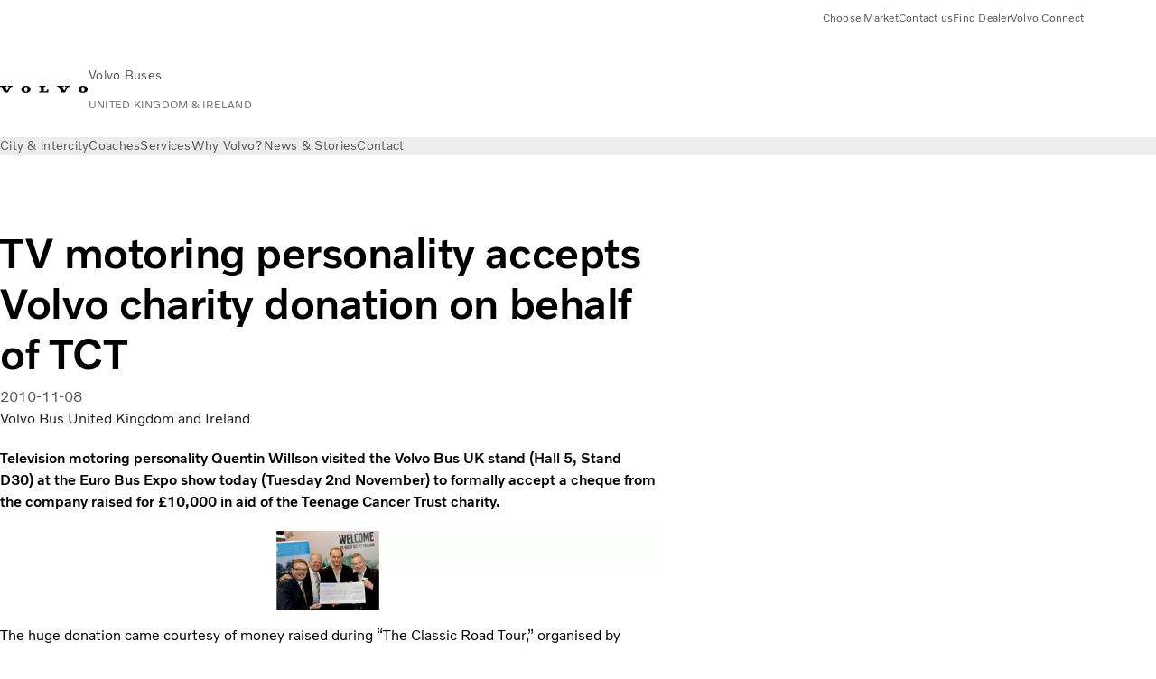

--- FILE ---
content_type: text/html;charset=utf-8
request_url: https://www.volvobuses.com/gb/news/2010/nov/news-91443.html
body_size: 12892
content:

<!DOCTYPE HTML>
<html lang="en">
    <head>
    <meta charset="UTF-8"/>
    <title>TV motoring personality accepts Volvo charity donation on behalf of TCT</title>
    <meta name="keywords" content="Press release,2010,Technology"/>
    <meta name="description" content="Television motoring personality Quentin Willson visited the Volvo Bus UK stand (Hall 5, Stand D30) at the Euro Bus Expo show today (Tuesday 2nd November) to formally accept a cheque from the company raised for £10,000 in aid of the Teenage Cancer Trust charity"/>
    
    <meta name="viewport" content="width=device-width, initial-scale=1"/>

    
    
    

    
        <meta name="facebook-domain-verification" content="jfoger3hvbbbxrya9usricp14jz1gy"/>
    

    

    

    
    
<script defer="defer" type="text/javascript" src="/.rum/@adobe/helix-rum-js@%5E2/dist/rum-standalone.js"></script>
<link rel="stylesheet" href="/clientlibs-edge/production/20251211125631/shared/vcdk/publish.css" type="text/css"><script src="/clientlibs-edge/production/20251211125631/shared/vcdk/publish.js" defer></script>





    
    
<script src="/clientlibs-edge/production/20251211125631/shared/vcdk/components.js" defer></script>








    <link rel="preconnect" href="https://cdn.designsystem.volvogroup.com"/>
    <link rel="preconnect" href="https://cdn.designsystem.volvogroup.com" crossorigin/>
    <link href="https://cdn.designsystem.volvogroup.com/2-2-0/css/volvo/typefaces.css" rel="stylesheet"/>



    
    <link rel="preconnect" href="https://fonts.googleapis.com"/>
    <link rel="preconnect" href="https://fonts.gstatic.com" crossorigin/>
    <link href="https://fonts.googleapis.com/css2?family=Noto+Sans:ital,wdth,wght@0,62.5..100,100..900;1,62.5..100,100..900&display=swap" rel="stylesheet"/>

    
    









    
    <meta property="og:title" content="TV motoring personality accepts Volvo charity donation on behalf of TCT"/>
<meta property="og:description" content="Television motoring personality Quentin Willson visited the Volvo Bus UK stand (Hall 5, Stand D30) at the Euro Bus Expo show today (Tuesday 2nd November) to formally accept a cheque from the company raised for £10,000 in aid of the Teenage Cancer Trust charity."/>
<meta property="og:type" content="article"/>
<meta property="og:image" content="https://www.volvobuses.com/content/dam/volvo-buses/markets/uk/classic/news/2010/Volvo_EBE805_thumb.jpg"/>
<meta property="og:image:alt" content="Volvo_EBE805_thumb.jpg"/>
<meta property="twitter:image" content="https://www.volvobuses.com/content/dam/volvo-buses/markets/uk/classic/news/2010/Volvo_EBE805_thumb.jpg"/>
<meta property="twitter:image:alt" content="Volvo_EBE805_thumb.jpg"/>




    
    
    
    
<link rel="stylesheet" href="/clientlibs-edge/production/20251211125631/volvo-buses/publish.css" type="text/css">


    
    
    
    
    
    


    

     
    
    
    
    
    

    
    
    
    
    
    
    
    
    

    
    
    
    
    
    

    
    

    <meta name="analytics-pageview" content='{
            "_volvo": {
                "universal": {
                    "generic": {
                        "brand": {
                            "name": "Volvo Buses",
                            "type": "Market",
                            "identifier": "mkt\u002Dvbc\u002Den\u002Dgb",
                            "reportSuite": {
                                "prodList": "volvog224246,volvogvcbus,volvogvc",
                                "stagingList": "volvogvgaemstaging"
                            }
                        }
                    },
                    "web": {
                        "page": {
                            "category": "\/conf\/volvo\/settings\/wcm\/templates\/templates\u002Dvolvo\u002Dbuses\/volvo\u002Darticlepage",
                            "language": "English",
                            "country": "UK",
                            "templateLocation": "\/conf\/volvo\/settings\/wcm\/templates\/templates\u002Dvolvo\u002Dbuses\/volvo\u002Darticlepage",
                            "contentLocation": "\/content\/volvo\u002Dbuses\/united\u002Dkingdom\/gb\/news\/2010\/nov\/news\u002D91443",
                            "publishDate": "2025\u002D04\u002D25T06:37:42.174Z",
                            "tags": "news_pressrelease_news,2010,technology",
                            "author": "Volvo Bus United Kingdom and Ireland"
                        }
                    }
                }
            },
            "web" : {
                "webPageDetails" : {
                    "isErrorPage": false,
                    "isHomePage": false,
                    "name": "TV motoring personality accepts Volvo charity donation on behalf of TCT",
                    "siteSection": "\/news\/2010\/nov\/news\u002D91443"
                }
            },
            "environment" : {
                "type": "prod"
            }
        }'/>

    
    <script>
        var dataLayer = {
            pageInfo:    {
                pageName:          "TV motoring personality accepts Volvo charity donation on behalf of TCT",
                pageURL:           location.protocol + "//" + location.host + location.pathname,
                siteType:          "Market",
                siteIdentifier:    "mkt\u002Dvbc\u002Den\u002Dgb",
                contentHierarchy1: "news",
                contentHierarchy2: "2010",
                contentHierarchy3: "nov"
            },
            contentInfo: {
                publishDate:     "2025\u002D04\u002D25T06:37:42.174Z",
                templateName:    "Volvo Buses Article Page",
                serverName:      ""
            },
            bAInfo: {
                businessArea:           "Volvo Buses",
                division:               "Europen Division",
                region:                 "EUD \u002D UK",
                market:                 "UK",
                language:               "English",
                lama:                   "en\u002Dgb",
                reportSuiteListProd:    "volvog224246,volvogvcbus,volvogvc",
                reportSuiteListStaging: "volvogvgaemstaging"
            }
        };
    </script>
    
    <script></script>
    
    
    
    
<script src="/clientlibs-edge/production/20251211125631/shared/components/structure/analytics-pageview.js"></script>


    
    
    
<script src="/etc.clientlibs/core/wcm/components/commons/datalayer/v1/clientlibs/core.wcm.components.commons.datalayer.v1.lc-6e1e9f7e5e2e5885d29bea65710ca169-lc.js" defer></script>


    
    
    
<script src="/clientlibs-edge/production/20251211125631/shared/components/structure/analytics-scroll.js" defer></script>




    
    
    

    

    


        <script type="text/javascript" src="//assets.adobedtm.com/afa9a4d5289e/faf6f661fafd/launch-8b0de190541d.min.js" async></script>


    
    
    
<link rel="stylesheet" href="/etc.clientlibs/volvo/clientlibs/shared/components/pagetypes/article-page.lc-20251211130927-lc.css" type="text/css">



    

    
    
        
    
<script src="/clientlibs-edge/production/20251211125631/shared/components/structure/head-resource.js"></script>


    

    
        <link data-nc="HeadResource" rel="shortcut icon" href="/etc.clientlibs/volvo/clientlibs/volvo-buses/publish/resources/favicon.ico" type="image/x-icon"/>
        <link data-nc="HeadResource" rel="icon" href="/etc.clientlibs/volvo/clientlibs/volvo-buses/publish/resources/favicon.ico" type="image/x-icon"/>
    


    
    
    

<script>(window.BOOMR_mq=window.BOOMR_mq||[]).push(["addVar",{"rua.upush":"false","rua.cpush":"false","rua.upre":"false","rua.cpre":"true","rua.uprl":"false","rua.cprl":"false","rua.cprf":"false","rua.trans":"SJ-22d2fe12-8679-4249-877f-9e19bbeec775","rua.cook":"false","rua.ims":"false","rua.ufprl":"false","rua.cfprl":"false","rua.isuxp":"false","rua.texp":"norulematch","rua.ceh":"false","rua.ueh":"false","rua.ieh.st":"0"}]);</script>
<script>!function(){function o(n,i){if(n&&i)for(var r in i)i.hasOwnProperty(r)&&(void 0===n[r]?n[r]=i[r]:n[r].constructor===Object&&i[r].constructor===Object?o(n[r],i[r]):n[r]=i[r])}try{var n=decodeURIComponent("%7B%22Akamai%22%3A%7B%22enabled%22%3Afalse%7D%7D");if(n.length>0&&window.JSON&&"function"==typeof window.JSON.parse){var i=JSON.parse(n);void 0!==window.BOOMR_config?o(window.BOOMR_config,i):window.BOOMR_config=i}}catch(r){window.console&&"function"==typeof window.console.error&&console.error("mPulse: Could not parse configuration",r)}}();</script>
                              <script>!function(e){var n="https://s.go-mpulse.net/boomerang/";if("False"=="True")e.BOOMR_config=e.BOOMR_config||{},e.BOOMR_config.PageParams=e.BOOMR_config.PageParams||{},e.BOOMR_config.PageParams.pci=!0,n="https://s2.go-mpulse.net/boomerang/";if(window.BOOMR_API_key="NXX7N-DJRW9-REUL2-ULM9J-9C7XH",function(){function e(){if(!o){var e=document.createElement("script");e.id="boomr-scr-as",e.src=window.BOOMR.url,e.async=!0,i.parentNode.appendChild(e),o=!0}}function t(e){o=!0;var n,t,a,r,d=document,O=window;if(window.BOOMR.snippetMethod=e?"if":"i",t=function(e,n){var t=d.createElement("script");t.id=n||"boomr-if-as",t.src=window.BOOMR.url,BOOMR_lstart=(new Date).getTime(),e=e||d.body,e.appendChild(t)},!window.addEventListener&&window.attachEvent&&navigator.userAgent.match(/MSIE [67]\./))return window.BOOMR.snippetMethod="s",void t(i.parentNode,"boomr-async");a=document.createElement("IFRAME"),a.src="about:blank",a.title="",a.role="presentation",a.loading="eager",r=(a.frameElement||a).style,r.width=0,r.height=0,r.border=0,r.display="none",i.parentNode.appendChild(a);try{O=a.contentWindow,d=O.document.open()}catch(_){n=document.domain,a.src="javascript:var d=document.open();d.domain='"+n+"';void(0);",O=a.contentWindow,d=O.document.open()}if(n)d._boomrl=function(){this.domain=n,t()},d.write("<bo"+"dy onload='document._boomrl();'>");else if(O._boomrl=function(){t()},O.addEventListener)O.addEventListener("load",O._boomrl,!1);else if(O.attachEvent)O.attachEvent("onload",O._boomrl);d.close()}function a(e){window.BOOMR_onload=e&&e.timeStamp||(new Date).getTime()}if(!window.BOOMR||!window.BOOMR.version&&!window.BOOMR.snippetExecuted){window.BOOMR=window.BOOMR||{},window.BOOMR.snippetStart=(new Date).getTime(),window.BOOMR.snippetExecuted=!0,window.BOOMR.snippetVersion=12,window.BOOMR.url=n+"NXX7N-DJRW9-REUL2-ULM9J-9C7XH";var i=document.currentScript||document.getElementsByTagName("script")[0],o=!1,r=document.createElement("link");if(r.relList&&"function"==typeof r.relList.supports&&r.relList.supports("preload")&&"as"in r)window.BOOMR.snippetMethod="p",r.href=window.BOOMR.url,r.rel="preload",r.as="script",r.addEventListener("load",e),r.addEventListener("error",function(){t(!0)}),setTimeout(function(){if(!o)t(!0)},3e3),BOOMR_lstart=(new Date).getTime(),i.parentNode.appendChild(r);else t(!1);if(window.addEventListener)window.addEventListener("load",a,!1);else if(window.attachEvent)window.attachEvent("onload",a)}}(),"400".length>0)if(e&&"performance"in e&&e.performance&&"function"==typeof e.performance.setResourceTimingBufferSize)e.performance.setResourceTimingBufferSize(400);!function(){if(BOOMR=e.BOOMR||{},BOOMR.plugins=BOOMR.plugins||{},!BOOMR.plugins.AK){var n="true"=="true"?1:0,t="",a="aohn3iyxibyao2lqyica-f-0767d317e-clientnsv4-s.akamaihd.net",i="false"=="true"?2:1,o={"ak.v":"39","ak.cp":"447987","ak.ai":parseInt("967127",10),"ak.ol":"0","ak.cr":8,"ak.ipv":4,"ak.proto":"h2","ak.rid":"46964589","ak.r":42170,"ak.a2":n,"ak.m":"dsca","ak.n":"essl","ak.bpcip":"3.142.221.0","ak.cport":34754,"ak.gh":"23.52.43.25","ak.quicv":"","ak.tlsv":"tls1.3","ak.0rtt":"","ak.0rtt.ed":"","ak.csrc":"-","ak.acc":"","ak.t":"1768997380","ak.ak":"hOBiQwZUYzCg5VSAfCLimQ==FM4DtvPjRTQ4TMaPLZbw9gaClIlyaUfbdvhT7iNTHmvfg4jYGL9a9yyPIi3kH7uvHs40SDTbTiFC5xgmvFgFpRy67UO/crOoT6V4gyMfYZ/PmNmk1cuplYRFq3PSlR8WqmVZ32Ea0XKbvUkGwhHIjthuXk7RQv2WeXOVRfPzYqX4QaQ9mdg2I231uq5m5zwjCrth+J76PxCQFkUyafZx7KUQki9eVasBs+nhLpp9HYyT8LN233Rg5gCaR6JyDNB0Ompd/C17ylVx12wwPKm/6yLgBEjRiizD8ZugpJGlZjox3g1KpLCkybKSXhRvt3MQKDo0DuW4SP2yjflchjvkeQiZrQLQ+78/ZojSAAqj4WR7AyjD5hdHoF3w1Np/l6RM2MI9tGdvBHWoIEjLKtoRMgJVPpPGF2XLDydaYAS8tf0=","ak.pv":"35","ak.dpoabenc":"","ak.tf":i};if(""!==t)o["ak.ruds"]=t;var r={i:!1,av:function(n){var t="http.initiator";if(n&&(!n[t]||"spa_hard"===n[t]))o["ak.feo"]=void 0!==e.aFeoApplied?1:0,BOOMR.addVar(o)},rv:function(){var e=["ak.bpcip","ak.cport","ak.cr","ak.csrc","ak.gh","ak.ipv","ak.m","ak.n","ak.ol","ak.proto","ak.quicv","ak.tlsv","ak.0rtt","ak.0rtt.ed","ak.r","ak.acc","ak.t","ak.tf"];BOOMR.removeVar(e)}};BOOMR.plugins.AK={akVars:o,akDNSPreFetchDomain:a,init:function(){if(!r.i){var e=BOOMR.subscribe;e("before_beacon",r.av,null,null),e("onbeacon",r.rv,null,null),r.i=!0}return this},is_complete:function(){return!0}}}}()}(window);</script></head>
    <body class="articlepage articlebasepage basepage page basicpage" id="articlepage-6209e8c32a" data-cmp-data-layer-enabled>
        <div class="vcdk-theme-provider vcdk-theme-provider--main vcdk-theme-volvo" data-vcdk-brand="volvo" data-vcdk-mode="light" themeid="volvo-light">
          
              
          
          
          
              
    
        
    
<link rel="stylesheet" href="/clientlibs-edge/production/20251211125631/shared/components/structure/top-banner.css" type="text/css"><script src="/clientlibs-edge/production/20251211125631/shared/components/structure/top-banner.js" defer></script>


    
    
    
    
    
<script src="/clientlibs-edge/production/20251211125631/shared/components/structure/unsupported-browser.js" defer></script>




<div class="top-banner unsupported-browser hidden" data-nc="TopBanner">
    <div class="container">
        <vcdk-banner themeId="volvo-light" data-nc="UnsupportedBrowser">
            We noticed that you are using a browser that is no longer supported by our system, to enjoy the full Volvo experience consider changing browser
            <vcdk-banner-actions>
                
    
    
    
    

    
    

    
    
        
    
<link rel="stylesheet" href="/clientlibs-edge/production/20251211125631/shared/components/content/button.css" type="text/css">


    

    
    
    
    
        <vcdk-button invert-theme variant="secondary" size="medium" class="top-banner__close">
            Close
        </vcdk-button>
    

            </vcdk-banner-actions>
        </vcdk-banner>
    </div>
</div>


    
    
    
        
    
<link rel="stylesheet" href="/clientlibs-edge/production/20251211125631/shared/components/structure/marketlanguageselector.css" type="text/css"><script src="/clientlibs-edge/production/20251211125631/shared/components/structure/marketlanguageselector.js" defer></script>


    
    <div class="top-banner hidden" data-nc="TopBanner" data-nc-params-TopBanner='{
            "homepagePath": "/content/volvo-buses/united-kingdom/gb"
        }'>
        <div class="container">

        </div>
    </div>




              <div class="header"><header class="header__container container-fullwidth">
    <div class="header__main container" data-nc="Header" data-nc-params-Header='{
             &quot;sticky&quot;: &quot;desktop&quot;
         }'>
        
        <div class="header__brand">
    <div class="header__brand__container">
        
        

    
        
        
            
            
            
            
            
            
            
            
                
    
<script src="/clientlibs-edge/production/20251211125631/shared/components/content/image/image.js" defer></script>


            
            
            
            
            
    
<script src="/etc.clientlibs/core/wcm/components/image/v2/image/clientlibs/site.lc-d31d55e65397b599da9a48a99dd8f4af-lc.js"></script>


        
        
        
        
            
                <div data-cmp-is="image" data-cmp-lazythreshold="0" data-cmp-src="https://assets.volvo.com/is/content/VolvoInformationTechnologyAB/volvo-wm-spread-13?ts=1756363795542&amp;dpr=off" data-cmp-dmimage data-cmp-dmserver="https://assets.volvo.com/is/image/" data-cmp-dmname="VolvoInformationTechnologyAB/volvo-wm-spread-13" data-asset="/content/dam/volvo-buses/markets/master/home/landing/volvo-wm-spread.svg" data-nc="ImageViewer" data-nc-params-ImageViewer='{
                        "assetUrl": "https://assets.volvo.com/is/content/VolvoInformationTechnologyAB/volvo-wm-spread-13?ts=1756363795542&amp;dpr=off",
                        "assetPath": "VolvoInformationTechnologyAB/volvo-wm-spread-13",
                        "imageServer": "https://assets.volvo.com/is/image/",
                        "isZoom": false
                    }' class="img__container  cmp-image" id="image-e31902e447" itemscope itemtype="http://schema.org/ImageObject">
                    
                    <a class="img__link" href="/gb.html" data-cmp-hook-image="link" target="_self">
                        
    
        
        
        <img src="https://assets.volvo.com/is/content/VolvoInformationTechnologyAB/volvo-wm-spread-13?ts=1756363795542&dpr=off" class="img__asset cmp-image__image img__asset__image" itemprop="contentUrl" data-cmp-hook-image="image" alt=""/>
        
    

                        <div class="cmp-image__overlay"></div>
                    </a>
                    
                    
                </div>
            
        

    
    



    


        <div class="header__brand-text">
            <p class="header__company">Volvo Buses</p>
            <p class="header__market">UNITED KINGDOM &amp; IRELAND</p>
        </div>
    </div>
</div>

        
        <div class="header__meta ">
    
    
    <div class="header__metanav header__metanav--phone hidden-desktop">
        <ul class="cmp-list">
            
            <li class="cmp-list__item">
                
                
    
    
    
    <vcdk-icon-button button-aria-label="Search" variant="tertiary" size="medium" icon="search" class="header__searchIcon">
    </vcdk-icon-button>

            </li>
            
            <li class="cmp-list__item">
                <span data-nc="Link" data-nc-params-link='{&quot;event&quot;: &quot;SIDENAV_OPEN&quot;}'>
                    
                    
    
    
    
    <vcdk-icon-button button-aria-label="Open Menu" variant="tertiary" size="medium" icon="hamburger-menu" class="header__burgerIcon">
    </vcdk-icon-button>

                </span>
            </li>
        </ul>
    </div>
    
    <div class="header__metanav header__metanav--desktop hidden-phone hidden-tablet">
        <div class="header-top-links structurelist list header__toplinks">
    
    



    
    
<script src="/clientlibs-edge/production/20251211125631/shared/components/content/list.js" defer></script>







<div class="list" data-nc="List" data-nc-params-List='{
        "title": ""
     }'>
    <div class="cmp-list--default">
        
        
    
    
        <ul class="cmp-list">
            <li class="cmp-list__item">
                <a class="cmp-list__item-link" href="https://www.volvobuses.com/en/select-market.html" target="_self" data-link-text="Choose Market">
                    
    <vcdk-system-icon size="24" icon="globe" element-role="presentation" class="cmp-list__item-icon cmp-list__item-icon--start"></vcdk-system-icon>

                    <span class="cmp-list__item-text" data-link-text="Choose Market">
                        Choose Market
                    </span>
                </a>
            </li>
        
            <li class="cmp-list__item">
                <a class="cmp-list__item-link" href="https://www.volvobuses.com/gb/contact/contact-us.html" target="_self" data-link-text="Contact us">
                    
    <vcdk-system-icon size="24" icon="info" element-role="presentation" class="cmp-list__item-icon cmp-list__item-icon--start"></vcdk-system-icon>

                    <span class="cmp-list__item-text" data-link-text="Contact us">
                        Contact us
                    </span>
                </a>
            </li>
        
            <li class="cmp-list__item">
                <a class="cmp-list__item-link" href="https://www.volvobuses.com/gb/contact/service-centres.html" target="_self" data-link-text="Find Dealer">
                    
    <vcdk-system-icon size="24" icon="geopin" element-role="presentation" class="cmp-list__item-icon cmp-list__item-icon--start"></vcdk-system-icon>

                    <span class="cmp-list__item-text" data-link-text="Find Dealer">
                        Find Dealer
                    </span>
                </a>
            </li>
        
            <li class="cmp-list__item">
                <a class="cmp-list__item-link" href="https://buses.volvoconnect.com/" target="_blank" data-link-text="Volvo Connect" rel="noopener">
                    
    <vcdk-system-icon size="24" icon="user" element-role="presentation" class="cmp-list__item-icon cmp-list__item-icon--start"></vcdk-system-icon>

                    <span class="cmp-list__item-text" data-link-text="Volvo Connect">
                        Volvo Connect
                    </span>
                </a>
            </li>
        </ul>
    

    </div>
    
    <div class="cmp-list--accordion">
        <details class="cmp-list__details">
            <summary class="cmp-list__title">
                
                
            </summary>
            
    
    
        <ul class="cmp-list">
            <li class="cmp-list__item">
                <a class="cmp-list__item-link" href="https://www.volvobuses.com/en/select-market.html" target="_self" data-link-text="Choose Market">
                    
    <vcdk-system-icon size="24" icon="globe" element-role="presentation" class="cmp-list__item-icon cmp-list__item-icon--start"></vcdk-system-icon>

                    <span class="cmp-list__item-text" data-link-text="Choose Market">
                        Choose Market
                    </span>
                </a>
            </li>
        
            <li class="cmp-list__item">
                <a class="cmp-list__item-link" href="https://www.volvobuses.com/gb/contact/contact-us.html" target="_self" data-link-text="Contact us">
                    
    <vcdk-system-icon size="24" icon="info" element-role="presentation" class="cmp-list__item-icon cmp-list__item-icon--start"></vcdk-system-icon>

                    <span class="cmp-list__item-text" data-link-text="Contact us">
                        Contact us
                    </span>
                </a>
            </li>
        
            <li class="cmp-list__item">
                <a class="cmp-list__item-link" href="https://www.volvobuses.com/gb/contact/service-centres.html" target="_self" data-link-text="Find Dealer">
                    
    <vcdk-system-icon size="24" icon="geopin" element-role="presentation" class="cmp-list__item-icon cmp-list__item-icon--start"></vcdk-system-icon>

                    <span class="cmp-list__item-text" data-link-text="Find Dealer">
                        Find Dealer
                    </span>
                </a>
            </li>
        
            <li class="cmp-list__item">
                <a class="cmp-list__item-link" href="https://buses.volvoconnect.com/" target="_blank" data-link-text="Volvo Connect" rel="noopener">
                    
    <vcdk-system-icon size="24" icon="user" element-role="presentation" class="cmp-list__item-icon cmp-list__item-icon--start"></vcdk-system-icon>

                    <span class="cmp-list__item-text" data-link-text="Volvo Connect">
                        Volvo Connect
                    </span>
                </a>
            </li>
        </ul>
    

        </details>
    </div>
</div>

    

</div>

    </div>
</div>

        
        

    <div class="header__search" hidden aria-hidden="true">
        
    <section class="cmp-search search" role="search" data-cmp-is="search" data-cmp-min-length="10000" data-cmp-results-size="10" data-nc="Search" data-cmp-data-layer="{&#34;search-82b9484dbb&#34;:{&#34;@type&#34;:&#34;volvo/base/components/structure/search&#34;}}">
        <form class="cmp-search__form" method="get" data-cmp-results-page="https://www.volvobuses.com/gb/tools/search-result.html" data-cmp-hook-search="form" action="/content/volvo-buses/united-kingdom/gb.searchresults.json/_jcr_content/root/header/search" autocomplete="off">
            <div class="cmp-search__field">
                
    <vcdk-search-field placeholder="Search" name="q" input-aria-label="Search" id="search-field" icon="search" class="form-field--vcdk-search-field cmp-search__input">
    </vcdk-search-field>

                
            </div>
        </form>
        
<script data-cmp-hook-search="itemTemplate" type="x-template">
    <a class="cmp-search__item" data-cmp-hook-search="item" role="option" aria-selected="false">
        <span class="cmp-search__item-title" data-cmp-hook-search="itemTitle"></span>
    </a>
</script>

    </section>


    
    
<script src="/clientlibs-edge/production/20251211125631/shared/components/structure/search.js" defer></script>




    </div>


    </div>

    
    <div class="header__mainnav" data-nc="Navigation" data-nc-params-navigation='{"i18n": { "overview": "Overview"}}'>
    
        
    
<script src="/clientlibs-edge/production/20251211125631/shared/components/structure/main-navigation.js" defer></script>


    

    <div class="header__mainnav-content">
          <div class="hidden-desktop header__mainnav-topbar">
               <div class="header__toplinks">
                    
                    <div class="header-top-links structurelist list">
    
    



    
    








<div class="list" data-nc="List" data-nc-params-List='{
        "title": ""
     }'>
    <div class="cmp-list--default">
        
        
    
    
        <ul class="cmp-list">
            <li class="cmp-list__item">
                <a class="cmp-list__item-link" href="https://www.volvobuses.com/en/select-market.html" target="_self" data-link-text="Choose Market">
                    
    <vcdk-system-icon size="24" icon="globe" element-role="presentation" class="cmp-list__item-icon cmp-list__item-icon--start"></vcdk-system-icon>

                    <span class="cmp-list__item-text" data-link-text="Choose Market">
                        Choose Market
                    </span>
                </a>
            </li>
        
            <li class="cmp-list__item">
                <a class="cmp-list__item-link" href="https://www.volvobuses.com/gb/contact/contact-us.html" target="_self" data-link-text="Contact us">
                    
    <vcdk-system-icon size="24" icon="info" element-role="presentation" class="cmp-list__item-icon cmp-list__item-icon--start"></vcdk-system-icon>

                    <span class="cmp-list__item-text" data-link-text="Contact us">
                        Contact us
                    </span>
                </a>
            </li>
        
            <li class="cmp-list__item">
                <a class="cmp-list__item-link" href="https://www.volvobuses.com/gb/contact/service-centres.html" target="_self" data-link-text="Find Dealer">
                    
    <vcdk-system-icon size="24" icon="geopin" element-role="presentation" class="cmp-list__item-icon cmp-list__item-icon--start"></vcdk-system-icon>

                    <span class="cmp-list__item-text" data-link-text="Find Dealer">
                        Find Dealer
                    </span>
                </a>
            </li>
        
            <li class="cmp-list__item">
                <a class="cmp-list__item-link" href="https://buses.volvoconnect.com/" target="_blank" data-link-text="Volvo Connect" rel="noopener">
                    
    <vcdk-system-icon size="24" icon="user" element-role="presentation" class="cmp-list__item-icon cmp-list__item-icon--start"></vcdk-system-icon>

                    <span class="cmp-list__item-text" data-link-text="Volvo Connect">
                        Volvo Connect
                    </span>
                </a>
            </li>
        </ul>
    

    </div>
    
    <div class="cmp-list--accordion">
        <details class="cmp-list__details">
            <summary class="cmp-list__title">
                
                
            </summary>
            
    
    
        <ul class="cmp-list">
            <li class="cmp-list__item">
                <a class="cmp-list__item-link" href="https://www.volvobuses.com/en/select-market.html" target="_self" data-link-text="Choose Market">
                    
    <vcdk-system-icon size="24" icon="globe" element-role="presentation" class="cmp-list__item-icon cmp-list__item-icon--start"></vcdk-system-icon>

                    <span class="cmp-list__item-text" data-link-text="Choose Market">
                        Choose Market
                    </span>
                </a>
            </li>
        
            <li class="cmp-list__item">
                <a class="cmp-list__item-link" href="https://www.volvobuses.com/gb/contact/contact-us.html" target="_self" data-link-text="Contact us">
                    
    <vcdk-system-icon size="24" icon="info" element-role="presentation" class="cmp-list__item-icon cmp-list__item-icon--start"></vcdk-system-icon>

                    <span class="cmp-list__item-text" data-link-text="Contact us">
                        Contact us
                    </span>
                </a>
            </li>
        
            <li class="cmp-list__item">
                <a class="cmp-list__item-link" href="https://www.volvobuses.com/gb/contact/service-centres.html" target="_self" data-link-text="Find Dealer">
                    
    <vcdk-system-icon size="24" icon="geopin" element-role="presentation" class="cmp-list__item-icon cmp-list__item-icon--start"></vcdk-system-icon>

                    <span class="cmp-list__item-text" data-link-text="Find Dealer">
                        Find Dealer
                    </span>
                </a>
            </li>
        
            <li class="cmp-list__item">
                <a class="cmp-list__item-link" href="https://buses.volvoconnect.com/" target="_blank" data-link-text="Volvo Connect" rel="noopener">
                    
    <vcdk-system-icon size="24" icon="user" element-role="presentation" class="cmp-list__item-icon cmp-list__item-icon--start"></vcdk-system-icon>

                    <span class="cmp-list__item-text" data-link-text="Volvo Connect">
                        Volvo Connect
                    </span>
                </a>
            </li>
        </ul>
    

        </details>
    </div>
</div>

    

</div>

               </div>
               <div class="header__mainnav-close">
                    
                    
                    <span data-nc="Link" data-nc-params-link='{ &quot;event&quot;: &quot;SIDENAV_CLOSE&quot; }'>
                         
    
    
    
    <vcdk-icon-button button-aria-label="Close Menu" variant="tertiary" size="medium" icon="close" class="header__closeIcon">
    </vcdk-icon-button>

                    </span>
               </div>
          </div>
          
          <div class="main-nav main-navigation navigation container"><nav id="main-navigation-9513b5b6d6" class="cmp-navigation" itemscope itemtype="http://schema.org/SiteNavigationElement" data-cmp-data-layer="{&#34;main-navigation-9513b5b6d6&#34;:{&#34;@type&#34;:&#34;volvo/base/components/structure/main-navigation&#34;}}">
    <ul class="cmp-navigation__group">
        
    <li class="cmp-navigation__item cmp-navigation__item--level-0">
        
    <a href="/gb/city-and-intercity.html" class="cmp-navigation__item-link" data-breadcrumb="/content/volvo-buses/united-kingdom/gb/city-and-intercity" target="_self">
        
        
        
        
        
        <span class="cmp-navigation__item-link-text">City &amp; intercity</span>
        
    <vcdk-system-icon size="16" icon="chevron-down" element-role="presentation" class="cmp-navigation__item-link-icon cmp-navigation__item-link-icon--16"></vcdk-system-icon>

        
    <vcdk-system-icon size="24" icon="chevron-down" element-role="presentation" class="cmp-navigation__item-link-icon cmp-navigation__item-link-icon--24"></vcdk-system-icon>

    </a>
    

        
    <ul class="cmp-navigation__group">
        
    <li class="cmp-navigation__item cmp-navigation__item--level-1">
        
    <a href="/gb/city-and-intercity/buses.html" class="cmp-navigation__item-link" data-breadcrumb="/content/volvo-buses/united-kingdom/gb/city-and-intercity/buses" target="_self">
        
        
        
        
        
        <span class="cmp-navigation__item-link-text">Buses</span>
        
    <vcdk-system-icon size="16" icon="chevron-right" element-role="presentation" class="cmp-navigation__item-link-icon cmp-navigation__item-link-icon--16"></vcdk-system-icon>

        
    <vcdk-system-icon size="24" icon="chevron-right" element-role="presentation" class="cmp-navigation__item-link-icon cmp-navigation__item-link-icon--24"></vcdk-system-icon>

    </a>
    

        
    <ul class="cmp-navigation__group">
        
    <li class="cmp-navigation__item cmp-navigation__item--level-2">
        
    <a href="/gb/city-and-intercity/buses/volvo-bzl-electric.html" class="cmp-navigation__item-link" data-breadcrumb="/content/volvo-buses/united-kingdom/gb/city-and-intercity/buses/volvo-bzl-electric" target="_self">
        
        
        
        
        
        <span class="cmp-navigation__item-link-text">Volvo BZL Electric</span>
        
    <vcdk-system-icon size="16" icon="chevron-right" element-role="presentation" class="cmp-navigation__item-link-icon cmp-navigation__item-link-icon--16"></vcdk-system-icon>

        
    <vcdk-system-icon size="24" icon="chevron-right" element-role="presentation" class="cmp-navigation__item-link-icon cmp-navigation__item-link-icon--24"></vcdk-system-icon>

    </a>
    

        
    </li>

    <li class="cmp-navigation__item cmp-navigation__item--level-2">
        
    <a href="/gb/city-and-intercity/buses/volvo-b8rle-mcv-evora.html" class="cmp-navigation__item-link" data-breadcrumb="/content/volvo-buses/united-kingdom/gb/city-and-intercity/buses/volvo-b8rle-mcv-evora" target="_self">
        
        
        
        
        
        <span class="cmp-navigation__item-link-text">Volvo B8RLE – MCV Evora</span>
        
    <vcdk-system-icon size="16" icon="chevron-right" element-role="presentation" class="cmp-navigation__item-link-icon cmp-navigation__item-link-icon--16"></vcdk-system-icon>

        
    <vcdk-system-icon size="24" icon="chevron-right" element-role="presentation" class="cmp-navigation__item-link-icon cmp-navigation__item-link-icon--24"></vcdk-system-icon>

    </a>
    

        
    </li>

    <li class="cmp-navigation__item cmp-navigation__item--level-2">
        
    <a href="/gb/city-and-intercity/buses/volvo-b8l-mcv-evoseti.html" class="cmp-navigation__item-link" data-breadcrumb="/content/volvo-buses/united-kingdom/gb/city-and-intercity/buses/volvo-b8l-mcv-evoseti" target="_self">
        
        
        
        
        
        <span class="cmp-navigation__item-link-text">Volvo B8L DD – MCV eVoSeti</span>
        
    <vcdk-system-icon size="16" icon="chevron-right" element-role="presentation" class="cmp-navigation__item-link-icon cmp-navigation__item-link-icon--16"></vcdk-system-icon>

        
    <vcdk-system-icon size="24" icon="chevron-right" element-role="presentation" class="cmp-navigation__item-link-icon cmp-navigation__item-link-icon--24"></vcdk-system-icon>

    </a>
    

        
    </li>

        
    </ul>

    </li>

    <li class="cmp-navigation__item cmp-navigation__item--level-1">
        
    <a href="/gb/city-and-intercity/chassis.html" class="cmp-navigation__item-link" data-breadcrumb="/content/volvo-buses/united-kingdom/gb/city-and-intercity/chassis" target="_self">
        
        
        
        
        
        <span class="cmp-navigation__item-link-text">Chassis</span>
        
    <vcdk-system-icon size="16" icon="chevron-right" element-role="presentation" class="cmp-navigation__item-link-icon cmp-navigation__item-link-icon--16"></vcdk-system-icon>

        
    <vcdk-system-icon size="24" icon="chevron-right" element-role="presentation" class="cmp-navigation__item-link-icon cmp-navigation__item-link-icon--24"></vcdk-system-icon>

    </a>
    

        
    <ul class="cmp-navigation__group">
        
    <li class="cmp-navigation__item cmp-navigation__item--level-2">
        
    <a href="/gb/city-and-intercity/chassis/volvo-b8l.html" class="cmp-navigation__item-link" data-breadcrumb="/content/volvo-buses/united-kingdom/gb/city-and-intercity/chassis/volvo-b8l" target="_self">
        
        
        
        
        
        <span class="cmp-navigation__item-link-text">Volvo B8L Double Decker</span>
        
    <vcdk-system-icon size="16" icon="chevron-right" element-role="presentation" class="cmp-navigation__item-link-icon cmp-navigation__item-link-icon--16"></vcdk-system-icon>

        
    <vcdk-system-icon size="24" icon="chevron-right" element-role="presentation" class="cmp-navigation__item-link-icon cmp-navigation__item-link-icon--24"></vcdk-system-icon>

    </a>
    

        
    </li>

    <li class="cmp-navigation__item cmp-navigation__item--level-2">
        
    <a href="/gb/city-and-intercity/chassis/volvo-b8r-le.html" class="cmp-navigation__item-link" data-breadcrumb="/content/volvo-buses/united-kingdom/gb/city-and-intercity/chassis/volvo-b8r-le" target="_self">
        
        
        
        
        
        <span class="cmp-navigation__item-link-text">Volvo B8R Low Entry</span>
        
    <vcdk-system-icon size="16" icon="chevron-right" element-role="presentation" class="cmp-navigation__item-link-icon cmp-navigation__item-link-icon--16"></vcdk-system-icon>

        
    <vcdk-system-icon size="24" icon="chevron-right" element-role="presentation" class="cmp-navigation__item-link-icon cmp-navigation__item-link-icon--24"></vcdk-system-icon>

    </a>
    

        
    </li>

    <li class="cmp-navigation__item cmp-navigation__item--level-2">
        
    <a href="/gb/city-and-intercity/chassis/volvo-bzr-le-electric.html" class="cmp-navigation__item-link" data-breadcrumb="/content/volvo-buses/united-kingdom/gb/city-and-intercity/chassis/volvo-bzr-le-electric" target="_self">
        
        
        
        
        
        <span class="cmp-navigation__item-link-text">Volvo BZR Low Entry Electric</span>
        
    <vcdk-system-icon size="16" icon="chevron-right" element-role="presentation" class="cmp-navigation__item-link-icon cmp-navigation__item-link-icon--16"></vcdk-system-icon>

        
    <vcdk-system-icon size="24" icon="chevron-right" element-role="presentation" class="cmp-navigation__item-link-icon cmp-navigation__item-link-icon--24"></vcdk-system-icon>

    </a>
    

        
    </li>

        
    </ul>

    </li>

    <li class="cmp-navigation__item cmp-navigation__item--level-1">
        
    <a href="/gb/city-and-intercity/buy.html" class="cmp-navigation__item-link" data-breadcrumb="/content/volvo-buses/united-kingdom/gb/city-and-intercity/buy" target="_self">
        
        
        
        
        
        <span class="cmp-navigation__item-link-text">Buy</span>
        
    <vcdk-system-icon size="16" icon="chevron-right" element-role="presentation" class="cmp-navigation__item-link-icon cmp-navigation__item-link-icon--16"></vcdk-system-icon>

        
    <vcdk-system-icon size="24" icon="chevron-right" element-role="presentation" class="cmp-navigation__item-link-icon cmp-navigation__item-link-icon--24"></vcdk-system-icon>

    </a>
    

        
    <ul class="cmp-navigation__group">
        
    <li class="cmp-navigation__item cmp-navigation__item--level-2">
        
    <a href="/gb/contact/contact-us.html" class="cmp-navigation__item-link" data-breadcrumb="/content/volvo-buses/united-kingdom/gb/contact/contact-us" target="_self">
        
        
        
        
        
        <span class="cmp-navigation__item-link-text">Contact sales</span>
        
    <vcdk-system-icon size="16" icon="chevron-right" element-role="presentation" class="cmp-navigation__item-link-icon cmp-navigation__item-link-icon--16"></vcdk-system-icon>

        
    <vcdk-system-icon size="24" icon="chevron-right" element-role="presentation" class="cmp-navigation__item-link-icon cmp-navigation__item-link-icon--24"></vcdk-system-icon>

    </a>
    

        
    </li>

    <li class="cmp-navigation__item cmp-navigation__item--level-2">
        
    <a href="/gb/contact/service-centres.html" class="cmp-navigation__item-link" data-breadcrumb="/content/volvo-buses/united-kingdom/gb/contact/service-centres" target="_self">
        
        
        
        
        
        <span class="cmp-navigation__item-link-text">Service centers</span>
        
    <vcdk-system-icon size="16" icon="chevron-right" element-role="presentation" class="cmp-navigation__item-link-icon cmp-navigation__item-link-icon--16"></vcdk-system-icon>

        
    <vcdk-system-icon size="24" icon="chevron-right" element-role="presentation" class="cmp-navigation__item-link-icon cmp-navigation__item-link-icon--24"></vcdk-system-icon>

    </a>
    

        
    </li>

    <li class="cmp-navigation__item cmp-navigation__item--level-2">
        
    <a href="/gb/services/financial-services.html" class="cmp-navigation__item-link" data-breadcrumb="/content/volvo-buses/united-kingdom/gb/services/financial-services" target="_self">
        
        
        
        
        
        <span class="cmp-navigation__item-link-text">Financial services</span>
        
    <vcdk-system-icon size="16" icon="chevron-right" element-role="presentation" class="cmp-navigation__item-link-icon cmp-navigation__item-link-icon--16"></vcdk-system-icon>

        
    <vcdk-system-icon size="24" icon="chevron-right" element-role="presentation" class="cmp-navigation__item-link-icon cmp-navigation__item-link-icon--24"></vcdk-system-icon>

    </a>
    

        
    </li>

    <li class="cmp-navigation__item cmp-navigation__item--level-2">
        
    <a href="/gb/contact/contact-us.html" class="cmp-navigation__item-link" data-breadcrumb="/content/volvo-buses/united-kingdom/gb/contact/contact-us" target="_self">
        
        
        
        
        
        <span class="cmp-navigation__item-link-text">Used Vechicles</span>
        
    <vcdk-system-icon size="16" icon="chevron-right" element-role="presentation" class="cmp-navigation__item-link-icon cmp-navigation__item-link-icon--16"></vcdk-system-icon>

        
    <vcdk-system-icon size="24" icon="chevron-right" element-role="presentation" class="cmp-navigation__item-link-icon cmp-navigation__item-link-icon--24"></vcdk-system-icon>

    </a>
    

        
    </li>

        
    </ul>

    </li>

        

    </ul>

    </li>

    <li class="cmp-navigation__item cmp-navigation__item--level-0">
        
    <a href="/gb/coaches.html" class="cmp-navigation__item-link" data-breadcrumb="/content/volvo-buses/united-kingdom/gb/coaches" target="_self">
        
        
        
        
        
        <span class="cmp-navigation__item-link-text">Coaches</span>
        
    <vcdk-system-icon size="16" icon="chevron-down" element-role="presentation" class="cmp-navigation__item-link-icon cmp-navigation__item-link-icon--16"></vcdk-system-icon>

        
    <vcdk-system-icon size="24" icon="chevron-down" element-role="presentation" class="cmp-navigation__item-link-icon cmp-navigation__item-link-icon--24"></vcdk-system-icon>

    </a>
    

        
    <ul class="cmp-navigation__group">
        
    <li class="cmp-navigation__item cmp-navigation__item--level-1">
        
    <a href="/gb/coaches/coaches.html" class="cmp-navigation__item-link" data-breadcrumb="/content/volvo-buses/united-kingdom/gb/coaches/coaches" target="_self">
        
        
        
        
        
        <span class="cmp-navigation__item-link-text">Coaches</span>
        
    <vcdk-system-icon size="16" icon="chevron-right" element-role="presentation" class="cmp-navigation__item-link-icon cmp-navigation__item-link-icon--16"></vcdk-system-icon>

        
    <vcdk-system-icon size="24" icon="chevron-right" element-role="presentation" class="cmp-navigation__item-link-icon cmp-navigation__item-link-icon--24"></vcdk-system-icon>

    </a>
    

        
    <ul class="cmp-navigation__group">
        
    <li class="cmp-navigation__item cmp-navigation__item--level-2">
        
    <a href="/gb/coaches/coaches/volvo-9700.html" class="cmp-navigation__item-link" data-breadcrumb="/content/volvo-buses/united-kingdom/gb/coaches/coaches/volvo-9700" target="_self">
        
        
        
        
        
        <span class="cmp-navigation__item-link-text">Volvo 9700</span>
        
    <vcdk-system-icon size="16" icon="chevron-right" element-role="presentation" class="cmp-navigation__item-link-icon cmp-navigation__item-link-icon--16"></vcdk-system-icon>

        
    <vcdk-system-icon size="24" icon="chevron-right" element-role="presentation" class="cmp-navigation__item-link-icon cmp-navigation__item-link-icon--24"></vcdk-system-icon>

    </a>
    

        
    </li>

    <li class="cmp-navigation__item cmp-navigation__item--level-2">
        
    <a href="/gb/coaches/coaches/volvo-9700-dd.html" class="cmp-navigation__item-link" data-breadcrumb="/content/volvo-buses/united-kingdom/gb/coaches/coaches/volvo-9700-dd" target="_self">
        
        
        
        
        
        <span class="cmp-navigation__item-link-text">Volvo 9700 Double Decker</span>
        
    <vcdk-system-icon size="16" icon="chevron-right" element-role="presentation" class="cmp-navigation__item-link-icon cmp-navigation__item-link-icon--16"></vcdk-system-icon>

        
    <vcdk-system-icon size="24" icon="chevron-right" element-role="presentation" class="cmp-navigation__item-link-icon cmp-navigation__item-link-icon--24"></vcdk-system-icon>

    </a>
    

        
    </li>

    <li class="cmp-navigation__item cmp-navigation__item--level-2">
        
    <a href="/gb/coaches/coaches/volvo-b8r-mcv-evotor.html" class="cmp-navigation__item-link" data-breadcrumb="/content/volvo-buses/united-kingdom/gb/coaches/coaches/volvo-b8r-mcv-evotor" target="_self">
        
        
        
        
        
        <span class="cmp-navigation__item-link-text">Volvo B8R – MCV eVoTor</span>
        
    <vcdk-system-icon size="16" icon="chevron-right" element-role="presentation" class="cmp-navigation__item-link-icon cmp-navigation__item-link-icon--16"></vcdk-system-icon>

        
    <vcdk-system-icon size="24" icon="chevron-right" element-role="presentation" class="cmp-navigation__item-link-icon cmp-navigation__item-link-icon--24"></vcdk-system-icon>

    </a>
    

        
    </li>

        
    </ul>

    </li>

    <li class="cmp-navigation__item cmp-navigation__item--level-1">
        
    <a href="/gb/coaches/chassis.html" class="cmp-navigation__item-link" data-breadcrumb="/content/volvo-buses/united-kingdom/gb/coaches/chassis" target="_self">
        
        
        
        
        
        <span class="cmp-navigation__item-link-text">Chassis</span>
        
    <vcdk-system-icon size="16" icon="chevron-right" element-role="presentation" class="cmp-navigation__item-link-icon cmp-navigation__item-link-icon--16"></vcdk-system-icon>

        
    <vcdk-system-icon size="24" icon="chevron-right" element-role="presentation" class="cmp-navigation__item-link-icon cmp-navigation__item-link-icon--24"></vcdk-system-icon>

    </a>
    

        
    <ul class="cmp-navigation__group">
        
    <li class="cmp-navigation__item cmp-navigation__item--level-2">
        
    <a href="/gb/coaches/chassis/volvo-b8r.html" class="cmp-navigation__item-link" data-breadcrumb="/content/volvo-buses/united-kingdom/gb/coaches/chassis/volvo-b8r" target="_self">
        
        
        
        
        
        <span class="cmp-navigation__item-link-text">Volvo B8R</span>
        
    <vcdk-system-icon size="16" icon="chevron-right" element-role="presentation" class="cmp-navigation__item-link-icon cmp-navigation__item-link-icon--16"></vcdk-system-icon>

        
    <vcdk-system-icon size="24" icon="chevron-right" element-role="presentation" class="cmp-navigation__item-link-icon cmp-navigation__item-link-icon--24"></vcdk-system-icon>

    </a>
    

        
    </li>

    <li class="cmp-navigation__item cmp-navigation__item--level-2">
        
    <a href="/gb/coaches/chassis/volvo-bzr-electric-coach.html" class="cmp-navigation__item-link" data-breadcrumb="/content/volvo-buses/united-kingdom/gb/coaches/chassis/volvo-bzr-electric-coach" target="_self">
        
        
        
        
        
        <span class="cmp-navigation__item-link-text">Volvo BZR Electric</span>
        
    <vcdk-system-icon size="16" icon="chevron-right" element-role="presentation" class="cmp-navigation__item-link-icon cmp-navigation__item-link-icon--16"></vcdk-system-icon>

        
    <vcdk-system-icon size="24" icon="chevron-right" element-role="presentation" class="cmp-navigation__item-link-icon cmp-navigation__item-link-icon--24"></vcdk-system-icon>

    </a>
    

        
    </li>

        
    </ul>

    </li>

    <li class="cmp-navigation__item cmp-navigation__item--level-1">
        
    <a href="/gb/coaches/buy.html" class="cmp-navigation__item-link" data-breadcrumb="/content/volvo-buses/united-kingdom/gb/coaches/buy" target="_self">
        
        
        
        
        
        <span class="cmp-navigation__item-link-text">Buy</span>
        
    <vcdk-system-icon size="16" icon="chevron-right" element-role="presentation" class="cmp-navigation__item-link-icon cmp-navigation__item-link-icon--16"></vcdk-system-icon>

        
    <vcdk-system-icon size="24" icon="chevron-right" element-role="presentation" class="cmp-navigation__item-link-icon cmp-navigation__item-link-icon--24"></vcdk-system-icon>

    </a>
    

        
    <ul class="cmp-navigation__group">
        
    <li class="cmp-navigation__item cmp-navigation__item--level-2">
        
    <a href="/gb/contact/contact-us.html" class="cmp-navigation__item-link" data-breadcrumb="/content/volvo-buses/united-kingdom/gb/contact/contact-us" target="_self">
        
        
        
        
        
        <span class="cmp-navigation__item-link-text">Contact sales</span>
        
    <vcdk-system-icon size="16" icon="chevron-right" element-role="presentation" class="cmp-navigation__item-link-icon cmp-navigation__item-link-icon--16"></vcdk-system-icon>

        
    <vcdk-system-icon size="24" icon="chevron-right" element-role="presentation" class="cmp-navigation__item-link-icon cmp-navigation__item-link-icon--24"></vcdk-system-icon>

    </a>
    

        
    </li>

    <li class="cmp-navigation__item cmp-navigation__item--level-2">
        
    <a href="/gb/contact/service-centres.html" class="cmp-navigation__item-link" data-breadcrumb="/content/volvo-buses/united-kingdom/gb/contact/service-centres" target="_self">
        
        
        
        
        
        <span class="cmp-navigation__item-link-text">Service centers</span>
        
    <vcdk-system-icon size="16" icon="chevron-right" element-role="presentation" class="cmp-navigation__item-link-icon cmp-navigation__item-link-icon--16"></vcdk-system-icon>

        
    <vcdk-system-icon size="24" icon="chevron-right" element-role="presentation" class="cmp-navigation__item-link-icon cmp-navigation__item-link-icon--24"></vcdk-system-icon>

    </a>
    

        
    </li>

    <li class="cmp-navigation__item cmp-navigation__item--level-2">
        
    <a href="/gb/services/financial-services.html" class="cmp-navigation__item-link" data-breadcrumb="/content/volvo-buses/united-kingdom/gb/services/financial-services" target="_self">
        
        
        
        
        
        <span class="cmp-navigation__item-link-text">Financial services</span>
        
    <vcdk-system-icon size="16" icon="chevron-right" element-role="presentation" class="cmp-navigation__item-link-icon cmp-navigation__item-link-icon--16"></vcdk-system-icon>

        
    <vcdk-system-icon size="24" icon="chevron-right" element-role="presentation" class="cmp-navigation__item-link-icon cmp-navigation__item-link-icon--24"></vcdk-system-icon>

    </a>
    

        
    </li>

        
    </ul>

    </li>

        

    </ul>

    </li>

    <li class="cmp-navigation__item cmp-navigation__item--level-0">
        
    <a href="/gb/services.html" class="cmp-navigation__item-link" data-breadcrumb="/content/volvo-buses/united-kingdom/gb/services" target="_self">
        
        
        
        
        
        <span class="cmp-navigation__item-link-text">Services</span>
        
    <vcdk-system-icon size="16" icon="chevron-down" element-role="presentation" class="cmp-navigation__item-link-icon cmp-navigation__item-link-icon--16"></vcdk-system-icon>

        
    <vcdk-system-icon size="24" icon="chevron-down" element-role="presentation" class="cmp-navigation__item-link-icon cmp-navigation__item-link-icon--24"></vcdk-system-icon>

    </a>
    

        
    <ul class="cmp-navigation__group">
        
    <li class="cmp-navigation__item cmp-navigation__item--level-1">
        
    <a href="/gb/services/volvo-connect.html" class="cmp-navigation__item-link" data-breadcrumb="/content/volvo-buses/united-kingdom/gb/services/volvo-connect" target="_self">
        
        
        
        
        
        <span class="cmp-navigation__item-link-text">Volvo Connect</span>
        
    <vcdk-system-icon size="16" icon="chevron-right" element-role="presentation" class="cmp-navigation__item-link-icon cmp-navigation__item-link-icon--16"></vcdk-system-icon>

        
    <vcdk-system-icon size="24" icon="chevron-right" element-role="presentation" class="cmp-navigation__item-link-icon cmp-navigation__item-link-icon--24"></vcdk-system-icon>

    </a>
    

        
    <ul class="cmp-navigation__group">
        
    <li class="cmp-navigation__item cmp-navigation__item--level-2">
        
    <a href="/gb/services/volvo-connect/features.html" class="cmp-navigation__item-link" data-breadcrumb="/content/volvo-buses/united-kingdom/gb/services/volvo-connect/features" target="_self">
        
        
        
        
        
        <span class="cmp-navigation__item-link-text">Features</span>
        
    <vcdk-system-icon size="16" icon="chevron-right" element-role="presentation" class="cmp-navigation__item-link-icon cmp-navigation__item-link-icon--16"></vcdk-system-icon>

        
    <vcdk-system-icon size="24" icon="chevron-right" element-role="presentation" class="cmp-navigation__item-link-icon cmp-navigation__item-link-icon--24"></vcdk-system-icon>

    </a>
    

        
    </li>

    <li class="cmp-navigation__item cmp-navigation__item--level-2">
        
    <a href="/gb/services/volvo-connect/demo.html" class="cmp-navigation__item-link" data-breadcrumb="/content/volvo-buses/united-kingdom/gb/services/volvo-connect/demo" target="_self">
        
        
        
        
        
        <span class="cmp-navigation__item-link-text">Demo</span>
        
    <vcdk-system-icon size="16" icon="chevron-right" element-role="presentation" class="cmp-navigation__item-link-icon cmp-navigation__item-link-icon--16"></vcdk-system-icon>

        
    <vcdk-system-icon size="24" icon="chevron-right" element-role="presentation" class="cmp-navigation__item-link-icon cmp-navigation__item-link-icon--24"></vcdk-system-icon>

    </a>
    

        
    </li>

        
    </ul>

    </li>

    <li class="cmp-navigation__item cmp-navigation__item--level-1">
        
    <a href="/gb/services/service-and-repairs.html" class="cmp-navigation__item-link" data-breadcrumb="/content/volvo-buses/united-kingdom/gb/services/service-and-repairs" target="_self">
        
        
        
        
        
        <span class="cmp-navigation__item-link-text">Service &amp; repairs</span>
        
    <vcdk-system-icon size="16" icon="chevron-right" element-role="presentation" class="cmp-navigation__item-link-icon cmp-navigation__item-link-icon--16"></vcdk-system-icon>

        
    <vcdk-system-icon size="24" icon="chevron-right" element-role="presentation" class="cmp-navigation__item-link-icon cmp-navigation__item-link-icon--24"></vcdk-system-icon>

    </a>
    

        
    <ul class="cmp-navigation__group">
        
    <li class="cmp-navigation__item cmp-navigation__item--level-2">
        
    <a href="/gb/services/service-and-repairs/our-service-network.html" class="cmp-navigation__item-link" data-breadcrumb="/content/volvo-buses/united-kingdom/gb/services/service-and-repairs/our-service-network" target="_self">
        
        
        
        
        
        <span class="cmp-navigation__item-link-text">Our service network</span>
        
    <vcdk-system-icon size="16" icon="chevron-right" element-role="presentation" class="cmp-navigation__item-link-icon cmp-navigation__item-link-icon--16"></vcdk-system-icon>

        
    <vcdk-system-icon size="24" icon="chevron-right" element-role="presentation" class="cmp-navigation__item-link-icon cmp-navigation__item-link-icon--24"></vcdk-system-icon>

    </a>
    

        
    </li>

    <li class="cmp-navigation__item cmp-navigation__item--level-2">
        
    <a href="/gb/services/service-and-repairs/service-contracts.html" class="cmp-navigation__item-link" data-breadcrumb="/content/volvo-buses/united-kingdom/gb/services/service-and-repairs/service-contracts" target="_self">
        
        
        
        
        
        <span class="cmp-navigation__item-link-text">Service contracts</span>
        
    <vcdk-system-icon size="16" icon="chevron-right" element-role="presentation" class="cmp-navigation__item-link-icon cmp-navigation__item-link-icon--16"></vcdk-system-icon>

        
    <vcdk-system-icon size="24" icon="chevron-right" element-role="presentation" class="cmp-navigation__item-link-icon cmp-navigation__item-link-icon--24"></vcdk-system-icon>

    </a>
    

        
    </li>

    <li class="cmp-navigation__item cmp-navigation__item--level-2">
        
    <a href="/gb/services/service-and-repairs/e-mobility-contracts.html" class="cmp-navigation__item-link" data-breadcrumb="/content/volvo-buses/united-kingdom/gb/services/service-and-repairs/e-mobility-contracts" target="_self">
        
        
        
        
        
        <span class="cmp-navigation__item-link-text">E-mobility contracts</span>
        
    <vcdk-system-icon size="16" icon="chevron-right" element-role="presentation" class="cmp-navigation__item-link-icon cmp-navigation__item-link-icon--16"></vcdk-system-icon>

        
    <vcdk-system-icon size="24" icon="chevron-right" element-role="presentation" class="cmp-navigation__item-link-icon cmp-navigation__item-link-icon--24"></vcdk-system-icon>

    </a>
    

        
    </li>

    <li class="cmp-navigation__item cmp-navigation__item--level-2">
        
    <a href="/gb/services/service-and-repairs/workshop-services.html" class="cmp-navigation__item-link" data-breadcrumb="/content/volvo-buses/united-kingdom/gb/services/service-and-repairs/workshop-services" target="_self">
        
        
        
        
        
        <span class="cmp-navigation__item-link-text">Workshop services</span>
        
    <vcdk-system-icon size="16" icon="chevron-right" element-role="presentation" class="cmp-navigation__item-link-icon cmp-navigation__item-link-icon--16"></vcdk-system-icon>

        
    <vcdk-system-icon size="24" icon="chevron-right" element-role="presentation" class="cmp-navigation__item-link-icon cmp-navigation__item-link-icon--24"></vcdk-system-icon>

    </a>
    

        
    </li>

    <li class="cmp-navigation__item cmp-navigation__item--level-2">
        
    <a href="/gb/services/service-and-repairs/volvo-action-service.html" class="cmp-navigation__item-link" data-breadcrumb="/content/volvo-buses/united-kingdom/gb/services/service-and-repairs/volvo-action-service" target="_self">
        
        
        
        
        
        <span class="cmp-navigation__item-link-text">Volvo Action Service</span>
        
    <vcdk-system-icon size="16" icon="chevron-right" element-role="presentation" class="cmp-navigation__item-link-icon cmp-navigation__item-link-icon--16"></vcdk-system-icon>

        
    <vcdk-system-icon size="24" icon="chevron-right" element-role="presentation" class="cmp-navigation__item-link-icon cmp-navigation__item-link-icon--24"></vcdk-system-icon>

    </a>
    

        
    </li>

    <li class="cmp-navigation__item cmp-navigation__item--level-2">
        
    <a href="/gb/services/service-and-repairs/mobile-frontline-support.html" class="cmp-navigation__item-link" data-breadcrumb="/content/volvo-buses/united-kingdom/gb/services/service-and-repairs/mobile-frontline-support" target="_self">
        
        
        
        
        
        <span class="cmp-navigation__item-link-text">Mobile Frontline Support (UK)</span>
        
    <vcdk-system-icon size="16" icon="chevron-right" element-role="presentation" class="cmp-navigation__item-link-icon cmp-navigation__item-link-icon--16"></vcdk-system-icon>

        
    <vcdk-system-icon size="24" icon="chevron-right" element-role="presentation" class="cmp-navigation__item-link-icon cmp-navigation__item-link-icon--24"></vcdk-system-icon>

    </a>
    

        
    </li>

    <li class="cmp-navigation__item cmp-navigation__item--level-2">
        
    <a href="/gb/services/service-and-repairs/promotions.html" class="cmp-navigation__item-link" data-breadcrumb="/content/volvo-buses/united-kingdom/gb/services/service-and-repairs/promotions" target="_self">
        
        
        
        
        
        <span class="cmp-navigation__item-link-text">Promotions (UK)</span>
        
    <vcdk-system-icon size="16" icon="chevron-right" element-role="presentation" class="cmp-navigation__item-link-icon cmp-navigation__item-link-icon--16"></vcdk-system-icon>

        
    <vcdk-system-icon size="24" icon="chevron-right" element-role="presentation" class="cmp-navigation__item-link-icon cmp-navigation__item-link-icon--24"></vcdk-system-icon>

    </a>
    

        
    </li>

    <li class="cmp-navigation__item cmp-navigation__item--level-2">
        
    <a href="/gb/services/service-and-repairs/volvo-bus-parts.html" class="cmp-navigation__item-link" data-breadcrumb="/content/volvo-buses/united-kingdom/gb/services/service-and-repairs/volvo-bus-parts" target="_self">
        
        
        
        
        
        <span class="cmp-navigation__item-link-text">Genuine Volvo Parts</span>
        
    <vcdk-system-icon size="16" icon="chevron-right" element-role="presentation" class="cmp-navigation__item-link-icon cmp-navigation__item-link-icon--16"></vcdk-system-icon>

        
    <vcdk-system-icon size="24" icon="chevron-right" element-role="presentation" class="cmp-navigation__item-link-icon cmp-navigation__item-link-icon--24"></vcdk-system-icon>

    </a>
    

        
    </li>

        
    </ul>

    </li>

    <li class="cmp-navigation__item cmp-navigation__item--level-1">
        
    <a href="/gb/services/vehicle-management.html" class="cmp-navigation__item-link" data-breadcrumb="/content/volvo-buses/united-kingdom/gb/services/vehicle-management" target="_self">
        
        
        
        
        
        <span class="cmp-navigation__item-link-text">Vehicle management</span>
        
    <vcdk-system-icon size="16" icon="chevron-right" element-role="presentation" class="cmp-navigation__item-link-icon cmp-navigation__item-link-icon--16"></vcdk-system-icon>

        
    <vcdk-system-icon size="24" icon="chevron-right" element-role="presentation" class="cmp-navigation__item-link-icon cmp-navigation__item-link-icon--24"></vcdk-system-icon>

    </a>
    

        
    <ul class="cmp-navigation__group">
        
    <li class="cmp-navigation__item cmp-navigation__item--level-2">
        
    <a href="/gb/services/vehicle-management/vehicle-status.html" class="cmp-navigation__item-link" data-breadcrumb="/content/volvo-buses/united-kingdom/gb/services/vehicle-management/vehicle-status" target="_self">
        
        
        
        
        
        <span class="cmp-navigation__item-link-text">Vehicle status</span>
        
    <vcdk-system-icon size="16" icon="chevron-right" element-role="presentation" class="cmp-navigation__item-link-icon cmp-navigation__item-link-icon--16"></vcdk-system-icon>

        
    <vcdk-system-icon size="24" icon="chevron-right" element-role="presentation" class="cmp-navigation__item-link-icon cmp-navigation__item-link-icon--24"></vcdk-system-icon>

    </a>
    

        
    </li>

    <li class="cmp-navigation__item cmp-navigation__item--level-2">
        
    <a href="/gb/services/vehicle-management/events.html" class="cmp-navigation__item-link" data-breadcrumb="/content/volvo-buses/united-kingdom/gb/services/vehicle-management/events" target="_self">
        
        
        
        
        
        <span class="cmp-navigation__item-link-text">Events</span>
        
    <vcdk-system-icon size="16" icon="chevron-right" element-role="presentation" class="cmp-navigation__item-link-icon cmp-navigation__item-link-icon--16"></vcdk-system-icon>

        
    <vcdk-system-icon size="24" icon="chevron-right" element-role="presentation" class="cmp-navigation__item-link-icon cmp-navigation__item-link-icon--24"></vcdk-system-icon>

    </a>
    

        
    </li>

    <li class="cmp-navigation__item cmp-navigation__item--level-2">
        
    <a href="/gb/services/vehicle-management/reports.html" class="cmp-navigation__item-link" data-breadcrumb="/content/volvo-buses/united-kingdom/gb/services/vehicle-management/reports" target="_self">
        
        
        
        
        
        <span class="cmp-navigation__item-link-text">Reports</span>
        
    <vcdk-system-icon size="16" icon="chevron-right" element-role="presentation" class="cmp-navigation__item-link-icon cmp-navigation__item-link-icon--16"></vcdk-system-icon>

        
    <vcdk-system-icon size="24" icon="chevron-right" element-role="presentation" class="cmp-navigation__item-link-icon cmp-navigation__item-link-icon--24"></vcdk-system-icon>

    </a>
    

        
    </li>

    <li class="cmp-navigation__item cmp-navigation__item--level-2">
        
    <a href="/gb/services/vehicle-management/driving-profile.html" class="cmp-navigation__item-link" data-breadcrumb="/content/volvo-buses/united-kingdom/gb/services/vehicle-management/driving-profile" target="_self">
        
        
        
        
        
        <span class="cmp-navigation__item-link-text">Driving profile</span>
        
    <vcdk-system-icon size="16" icon="chevron-right" element-role="presentation" class="cmp-navigation__item-link-icon cmp-navigation__item-link-icon--16"></vcdk-system-icon>

        
    <vcdk-system-icon size="24" icon="chevron-right" element-role="presentation" class="cmp-navigation__item-link-icon cmp-navigation__item-link-icon--24"></vcdk-system-icon>

    </a>
    

        
    </li>

    <li class="cmp-navigation__item cmp-navigation__item--level-2">
        
    <a href="/gb/services/vehicle-management/service-planning.html" class="cmp-navigation__item-link" data-breadcrumb="/content/volvo-buses/united-kingdom/gb/services/vehicle-management/service-planning" target="_self">
        
        
        
        
        
        <span class="cmp-navigation__item-link-text">Service planning</span>
        
    <vcdk-system-icon size="16" icon="chevron-right" element-role="presentation" class="cmp-navigation__item-link-icon cmp-navigation__item-link-icon--16"></vcdk-system-icon>

        
    <vcdk-system-icon size="24" icon="chevron-right" element-role="presentation" class="cmp-navigation__item-link-icon cmp-navigation__item-link-icon--24"></vcdk-system-icon>

    </a>
    

        
    </li>

    <li class="cmp-navigation__item cmp-navigation__item--level-2">
        
    <a href="/gb/services/vehicle-management/idless.html" class="cmp-navigation__item-link" data-breadcrumb="/content/volvo-buses/united-kingdom/gb/services/vehicle-management/idless" target="_self">
        
        
        
        
        
        <span class="cmp-navigation__item-link-text">Idless</span>
        
    <vcdk-system-icon size="16" icon="chevron-right" element-role="presentation" class="cmp-navigation__item-link-icon cmp-navigation__item-link-icon--16"></vcdk-system-icon>

        
    <vcdk-system-icon size="24" icon="chevron-right" element-role="presentation" class="cmp-navigation__item-link-icon cmp-navigation__item-link-icon--24"></vcdk-system-icon>

    </a>
    

        
    </li>

        
    </ul>

    </li>

    <li class="cmp-navigation__item cmp-navigation__item--level-1">
        
    <a href="/gb/services/zone-management.html" class="cmp-navigation__item-link" data-breadcrumb="/content/volvo-buses/united-kingdom/gb/services/zone-management" target="_self">
        
        
        
        
        
        <span class="cmp-navigation__item-link-text">Zone management</span>
        
    <vcdk-system-icon size="16" icon="chevron-right" element-role="presentation" class="cmp-navigation__item-link-icon cmp-navigation__item-link-icon--16"></vcdk-system-icon>

        
    <vcdk-system-icon size="24" icon="chevron-right" element-role="presentation" class="cmp-navigation__item-link-icon cmp-navigation__item-link-icon--24"></vcdk-system-icon>

    </a>
    

        
    <ul class="cmp-navigation__group">
        
    <li class="cmp-navigation__item cmp-navigation__item--level-2">
        
    <a href="/gb/services/zone-management/safety-zones.html" class="cmp-navigation__item-link" data-breadcrumb="/content/volvo-buses/united-kingdom/gb/services/zone-management/safety-zones" target="_self">
        
        
        
        
        
        <span class="cmp-navigation__item-link-text">Safety Zones</span>
        
    <vcdk-system-icon size="16" icon="chevron-right" element-role="presentation" class="cmp-navigation__item-link-icon cmp-navigation__item-link-icon--16"></vcdk-system-icon>

        
    <vcdk-system-icon size="24" icon="chevron-right" element-role="presentation" class="cmp-navigation__item-link-icon cmp-navigation__item-link-icon--24"></vcdk-system-icon>

    </a>
    

        
    </li>

    <li class="cmp-navigation__item cmp-navigation__item--level-2">
        
    <a href="/gb/services/zone-management/coaching-zones.html" class="cmp-navigation__item-link" data-breadcrumb="/content/volvo-buses/united-kingdom/gb/services/zone-management/coaching-zones" target="_self">
        
        
        
        
        
        <span class="cmp-navigation__item-link-text">Coaching Zones</span>
        
    <vcdk-system-icon size="16" icon="chevron-right" element-role="presentation" class="cmp-navigation__item-link-icon cmp-navigation__item-link-icon--16"></vcdk-system-icon>

        
    <vcdk-system-icon size="24" icon="chevron-right" element-role="presentation" class="cmp-navigation__item-link-icon cmp-navigation__item-link-icon--24"></vcdk-system-icon>

    </a>
    

        
    </li>

    <li class="cmp-navigation__item cmp-navigation__item--level-2">
        
    <a href="/gb/services/zone-management/environmental-zones.html" class="cmp-navigation__item-link" data-breadcrumb="/content/volvo-buses/united-kingdom/gb/services/zone-management/environmental-zones" target="_self">
        
        
        
        
        
        <span class="cmp-navigation__item-link-text">Environmental Zones</span>
        
    <vcdk-system-icon size="16" icon="chevron-right" element-role="presentation" class="cmp-navigation__item-link-icon cmp-navigation__item-link-icon--16"></vcdk-system-icon>

        
    <vcdk-system-icon size="24" icon="chevron-right" element-role="presentation" class="cmp-navigation__item-link-icon cmp-navigation__item-link-icon--24"></vcdk-system-icon>

    </a>
    

        
    </li>

        
    </ul>

    </li>

    <li class="cmp-navigation__item cmp-navigation__item--level-1">
        
    <a href="/gb/services/financial-services.html" class="cmp-navigation__item-link" data-breadcrumb="/content/volvo-buses/united-kingdom/gb/services/financial-services" target="_self">
        
        
        
        
        
        <span class="cmp-navigation__item-link-text">Financial services</span>
        
    <vcdk-system-icon size="16" icon="chevron-right" element-role="presentation" class="cmp-navigation__item-link-icon cmp-navigation__item-link-icon--16"></vcdk-system-icon>

        
    <vcdk-system-icon size="24" icon="chevron-right" element-role="presentation" class="cmp-navigation__item-link-icon cmp-navigation__item-link-icon--24"></vcdk-system-icon>

    </a>
    

        
    </li>

    <li class="cmp-navigation__item cmp-navigation__item--level-1">
        
    <a href="/gb/services/data-access.html" class="cmp-navigation__item-link" data-breadcrumb="/content/volvo-buses/united-kingdom/gb/services/data-access" target="_self">
        
        
        
        
        
        <span class="cmp-navigation__item-link-text">Data access</span>
        
    <vcdk-system-icon size="16" icon="chevron-right" element-role="presentation" class="cmp-navigation__item-link-icon cmp-navigation__item-link-icon--16"></vcdk-system-icon>

        
    <vcdk-system-icon size="24" icon="chevron-right" element-role="presentation" class="cmp-navigation__item-link-icon cmp-navigation__item-link-icon--24"></vcdk-system-icon>

    </a>
    

        
    <ul class="cmp-navigation__group">
        
    <li class="cmp-navigation__item cmp-navigation__item--level-2">
        
    <a href="/gb/services/data-access/connect-api.html" class="cmp-navigation__item-link" data-breadcrumb="/content/volvo-buses/united-kingdom/gb/services/data-access/connect-api" target="_self">
        
        
        
        
        
        <span class="cmp-navigation__item-link-text">Connect API </span>
        
    <vcdk-system-icon size="16" icon="chevron-right" element-role="presentation" class="cmp-navigation__item-link-icon cmp-navigation__item-link-icon--16"></vcdk-system-icon>

        
    <vcdk-system-icon size="24" icon="chevron-right" element-role="presentation" class="cmp-navigation__item-link-icon cmp-navigation__item-link-icon--24"></vcdk-system-icon>

    </a>
    

        
    </li>

    <li class="cmp-navigation__item cmp-navigation__item--level-2">
        
    <a href="/gb/services/data-access/fms-gateway.html" class="cmp-navigation__item-link" data-breadcrumb="/content/volvo-buses/united-kingdom/gb/services/data-access/fms-gateway" target="_self">
        
        
        
        
        
        <span class="cmp-navigation__item-link-text">FMS Gateway </span>
        
    <vcdk-system-icon size="16" icon="chevron-right" element-role="presentation" class="cmp-navigation__item-link-icon cmp-navigation__item-link-icon--16"></vcdk-system-icon>

        
    <vcdk-system-icon size="24" icon="chevron-right" element-role="presentation" class="cmp-navigation__item-link-icon cmp-navigation__item-link-icon--24"></vcdk-system-icon>

    </a>
    

        
    </li>

        
    </ul>

    </li>

        

    </ul>

    </li>

    <li class="cmp-navigation__item cmp-navigation__item--level-0">
        
    <a href="/gb/why-volvo.html" class="cmp-navigation__item-link" data-breadcrumb="/content/volvo-buses/united-kingdom/gb/why-volvo" target="_self">
        
        
        
        
        
        <span class="cmp-navigation__item-link-text">Why Volvo?</span>
        
    <vcdk-system-icon size="16" icon="chevron-down" element-role="presentation" class="cmp-navigation__item-link-icon cmp-navigation__item-link-icon--16"></vcdk-system-icon>

        
    <vcdk-system-icon size="24" icon="chevron-down" element-role="presentation" class="cmp-navigation__item-link-icon cmp-navigation__item-link-icon--24"></vcdk-system-icon>

    </a>
    

        
    <ul class="cmp-navigation__group">
        
    <li class="cmp-navigation__item cmp-navigation__item--level-1">
        
    <a href="/gb/why-volvo/about-us.html" class="cmp-navigation__item-link" data-breadcrumb="/content/volvo-buses/united-kingdom/gb/why-volvo/about-us" target="_self">
        
        
        
        
        
        <span class="cmp-navigation__item-link-text">About us</span>
        
    <vcdk-system-icon size="16" icon="chevron-right" element-role="presentation" class="cmp-navigation__item-link-icon cmp-navigation__item-link-icon--16"></vcdk-system-icon>

        
    <vcdk-system-icon size="24" icon="chevron-right" element-role="presentation" class="cmp-navigation__item-link-icon cmp-navigation__item-link-icon--24"></vcdk-system-icon>

    </a>
    

        
    <ul class="cmp-navigation__group">
        
    <li class="cmp-navigation__item cmp-navigation__item--level-2">
        
    <a href="/gb/why-volvo/about-us/our-core-values.html" class="cmp-navigation__item-link" data-breadcrumb="/content/volvo-buses/united-kingdom/gb/why-volvo/about-us/our-core-values" target="_self">
        
        
        
        
        
        <span class="cmp-navigation__item-link-text">Core values</span>
        
    <vcdk-system-icon size="16" icon="chevron-right" element-role="presentation" class="cmp-navigation__item-link-icon cmp-navigation__item-link-icon--16"></vcdk-system-icon>

        
    <vcdk-system-icon size="24" icon="chevron-right" element-role="presentation" class="cmp-navigation__item-link-icon cmp-navigation__item-link-icon--24"></vcdk-system-icon>

    </a>
    

        
    </li>

    <li class="cmp-navigation__item cmp-navigation__item--level-2">
        
    <a href="/gb/why-volvo/about-us/our-history.html" class="cmp-navigation__item-link" data-breadcrumb="/content/volvo-buses/united-kingdom/gb/why-volvo/about-us/our-history" target="_self">
        
        
        
        
        
        <span class="cmp-navigation__item-link-text">Our history</span>
        
    <vcdk-system-icon size="16" icon="chevron-right" element-role="presentation" class="cmp-navigation__item-link-icon cmp-navigation__item-link-icon--16"></vcdk-system-icon>

        
    <vcdk-system-icon size="24" icon="chevron-right" element-role="presentation" class="cmp-navigation__item-link-icon cmp-navigation__item-link-icon--24"></vcdk-system-icon>

    </a>
    

        
    </li>

    <li class="cmp-navigation__item cmp-navigation__item--level-2">
        
    <a href="/gb/why-volvo/about-us/the-power-of-volvo-group.html" class="cmp-navigation__item-link" data-breadcrumb="/content/volvo-buses/united-kingdom/gb/why-volvo/about-us/the-power-of-volvo-group" target="_self">
        
        
        
        
        
        <span class="cmp-navigation__item-link-text">Part of Volvo Group</span>
        
    <vcdk-system-icon size="16" icon="chevron-right" element-role="presentation" class="cmp-navigation__item-link-icon cmp-navigation__item-link-icon--16"></vcdk-system-icon>

        
    <vcdk-system-icon size="24" icon="chevron-right" element-role="presentation" class="cmp-navigation__item-link-icon cmp-navigation__item-link-icon--24"></vcdk-system-icon>

    </a>
    

        
    </li>

    <li class="cmp-navigation__item cmp-navigation__item--level-2">
        
    <a href="/gb/why-volvo/about-us/scandinavian-design.html" class="cmp-navigation__item-link" data-breadcrumb="/content/volvo-buses/united-kingdom/gb/why-volvo/about-us/scandinavian-design" target="_self">
        
        
        
        
        
        <span class="cmp-navigation__item-link-text">Design</span>
        
    <vcdk-system-icon size="16" icon="chevron-right" element-role="presentation" class="cmp-navigation__item-link-icon cmp-navigation__item-link-icon--16"></vcdk-system-icon>

        
    <vcdk-system-icon size="24" icon="chevron-right" element-role="presentation" class="cmp-navigation__item-link-icon cmp-navigation__item-link-icon--24"></vcdk-system-icon>

    </a>
    

        
    </li>

        
    </ul>

    </li>

    <li class="cmp-navigation__item cmp-navigation__item--level-1">
        
    <a href="/gb/why-volvo/e-mobility.html" class="cmp-navigation__item-link" data-breadcrumb="/content/volvo-buses/united-kingdom/gb/why-volvo/e-mobility" target="_self">
        
        
        
        
        
        <span class="cmp-navigation__item-link-text">E-mobility</span>
        
    <vcdk-system-icon size="16" icon="chevron-right" element-role="presentation" class="cmp-navigation__item-link-icon cmp-navigation__item-link-icon--16"></vcdk-system-icon>

        
    <vcdk-system-icon size="24" icon="chevron-right" element-role="presentation" class="cmp-navigation__item-link-icon cmp-navigation__item-link-icon--24"></vcdk-system-icon>

    </a>
    

        
    <ul class="cmp-navigation__group">
        
    <li class="cmp-navigation__item cmp-navigation__item--level-2">
        
    <a href="/gb/why-volvo/e-mobility/electric-buses.html" class="cmp-navigation__item-link" data-breadcrumb="/content/volvo-buses/united-kingdom/gb/why-volvo/e-mobility/electric-buses" target="_self">
        
        
        
        
        
        <span class="cmp-navigation__item-link-text">Electric buses</span>
        
    <vcdk-system-icon size="16" icon="chevron-right" element-role="presentation" class="cmp-navigation__item-link-icon cmp-navigation__item-link-icon--16"></vcdk-system-icon>

        
    <vcdk-system-icon size="24" icon="chevron-right" element-role="presentation" class="cmp-navigation__item-link-icon cmp-navigation__item-link-icon--24"></vcdk-system-icon>

    </a>
    

        
    </li>

    <li class="cmp-navigation__item cmp-navigation__item--level-2">
        
    <a href="/gb/why-volvo/e-mobility/turnkey-solution.html" class="cmp-navigation__item-link" data-breadcrumb="/content/volvo-buses/united-kingdom/gb/why-volvo/e-mobility/turnkey-solution" target="_self">
        
        
        
        
        
        <span class="cmp-navigation__item-link-text">Turnkey solution</span>
        
    <vcdk-system-icon size="16" icon="chevron-right" element-role="presentation" class="cmp-navigation__item-link-icon cmp-navigation__item-link-icon--16"></vcdk-system-icon>

        
    <vcdk-system-icon size="24" icon="chevron-right" element-role="presentation" class="cmp-navigation__item-link-icon cmp-navigation__item-link-icon--24"></vcdk-system-icon>

    </a>
    

        
    </li>

    <li class="cmp-navigation__item cmp-navigation__item--level-2">
        
    <a href="/gb/why-volvo/e-mobility/city-emission-simulator.html" class="cmp-navigation__item-link" data-breadcrumb="/content/volvo-buses/united-kingdom/gb/why-volvo/e-mobility/city-emission-simulator" target="_self">
        
        
        
        
        
        <span class="cmp-navigation__item-link-text">City emission simulator </span>
        
    <vcdk-system-icon size="16" icon="chevron-right" element-role="presentation" class="cmp-navigation__item-link-icon cmp-navigation__item-link-icon--16"></vcdk-system-icon>

        
    <vcdk-system-icon size="24" icon="chevron-right" element-role="presentation" class="cmp-navigation__item-link-icon cmp-navigation__item-link-icon--24"></vcdk-system-icon>

    </a>
    

        
    </li>

    <li class="cmp-navigation__item cmp-navigation__item--level-2">
        
    <a href="/gb/why-volvo/e-mobility/useable-energy-commitment.html" class="cmp-navigation__item-link" data-breadcrumb="/content/volvo-buses/united-kingdom/gb/why-volvo/e-mobility/useable-energy-commitment" target="_self">
        
        
        
        
        
        <span class="cmp-navigation__item-link-text">Useable Energy Commitment</span>
        
    <vcdk-system-icon size="16" icon="chevron-right" element-role="presentation" class="cmp-navigation__item-link-icon cmp-navigation__item-link-icon--16"></vcdk-system-icon>

        
    <vcdk-system-icon size="24" icon="chevron-right" element-role="presentation" class="cmp-navigation__item-link-icon cmp-navigation__item-link-icon--24"></vcdk-system-icon>

    </a>
    

        
    </li>

    <li class="cmp-navigation__item cmp-navigation__item--level-2">
        
    <a href="/gb/why-volvo/e-mobility/charging-and-batteries.html" class="cmp-navigation__item-link" data-breadcrumb="/content/volvo-buses/united-kingdom/gb/why-volvo/e-mobility/charging-and-batteries" target="_self">
        
        
        
        
        
        <span class="cmp-navigation__item-link-text">Charging &amp; batteries</span>
        
    <vcdk-system-icon size="16" icon="chevron-right" element-role="presentation" class="cmp-navigation__item-link-icon cmp-navigation__item-link-icon--16"></vcdk-system-icon>

        
    <vcdk-system-icon size="24" icon="chevron-right" element-role="presentation" class="cmp-navigation__item-link-icon cmp-navigation__item-link-icon--24"></vcdk-system-icon>

    </a>
    

        
    </li>

        
    </ul>

    </li>

    <li class="cmp-navigation__item cmp-navigation__item--level-1">
        
    <a href="/gb/why-volvo/sustainability.html" class="cmp-navigation__item-link" data-breadcrumb="/content/volvo-buses/united-kingdom/gb/why-volvo/sustainability" target="_self">
        
        
        
        
        
        <span class="cmp-navigation__item-link-text">Sustainability</span>
        
    <vcdk-system-icon size="16" icon="chevron-right" element-role="presentation" class="cmp-navigation__item-link-icon cmp-navigation__item-link-icon--16"></vcdk-system-icon>

        
    <vcdk-system-icon size="24" icon="chevron-right" element-role="presentation" class="cmp-navigation__item-link-icon cmp-navigation__item-link-icon--24"></vcdk-system-icon>

    </a>
    

        
    </li>

    <li class="cmp-navigation__item cmp-navigation__item--level-1">
        
    <a href="/gb/why-volvo/safety-first.html" class="cmp-navigation__item-link" data-breadcrumb="/content/volvo-buses/united-kingdom/gb/why-volvo/safety-first" target="_self">
        
        
        
        
        
        <span class="cmp-navigation__item-link-text">Safety</span>
        
    <vcdk-system-icon size="16" icon="chevron-right" element-role="presentation" class="cmp-navigation__item-link-icon cmp-navigation__item-link-icon--16"></vcdk-system-icon>

        
    <vcdk-system-icon size="24" icon="chevron-right" element-role="presentation" class="cmp-navigation__item-link-icon cmp-navigation__item-link-icon--24"></vcdk-system-icon>

    </a>
    

        
    <ul class="cmp-navigation__group">
        
    <li class="cmp-navigation__item cmp-navigation__item--level-2">
        
    <a href="/gb/why-volvo/safety-first/active-safety.html" class="cmp-navigation__item-link" data-breadcrumb="/content/volvo-buses/united-kingdom/gb/why-volvo/safety-first/active-safety" target="_self">
        
        
        
        
        
        <span class="cmp-navigation__item-link-text">Active safety</span>
        
    <vcdk-system-icon size="16" icon="chevron-right" element-role="presentation" class="cmp-navigation__item-link-icon cmp-navigation__item-link-icon--16"></vcdk-system-icon>

        
    <vcdk-system-icon size="24" icon="chevron-right" element-role="presentation" class="cmp-navigation__item-link-icon cmp-navigation__item-link-icon--24"></vcdk-system-icon>

    </a>
    

        
    </li>

    <li class="cmp-navigation__item cmp-navigation__item--level-2">
        
    <a href="/gb/why-volvo/safety-first/rescue-sheets.html" class="cmp-navigation__item-link" data-breadcrumb="/content/volvo-buses/united-kingdom/gb/why-volvo/safety-first/rescue-sheets" target="_self">
        
        
        
        
        
        <span class="cmp-navigation__item-link-text">Rescue sheets</span>
        
    <vcdk-system-icon size="16" icon="chevron-right" element-role="presentation" class="cmp-navigation__item-link-icon cmp-navigation__item-link-icon--16"></vcdk-system-icon>

        
    <vcdk-system-icon size="24" icon="chevron-right" element-role="presentation" class="cmp-navigation__item-link-icon cmp-navigation__item-link-icon--24"></vcdk-system-icon>

    </a>
    

        
    </li>

    <li class="cmp-navigation__item cmp-navigation__item--level-2">
        
    <a href="/gb/why-volvo/safety-first/electric-safety.html" class="cmp-navigation__item-link" data-breadcrumb="/content/volvo-buses/united-kingdom/gb/why-volvo/safety-first/electric-safety" target="_self">
        
        
        
        
        
        <span class="cmp-navigation__item-link-text">Electric safety</span>
        
    <vcdk-system-icon size="16" icon="chevron-right" element-role="presentation" class="cmp-navigation__item-link-icon cmp-navigation__item-link-icon--16"></vcdk-system-icon>

        
    <vcdk-system-icon size="24" icon="chevron-right" element-role="presentation" class="cmp-navigation__item-link-icon cmp-navigation__item-link-icon--24"></vcdk-system-icon>

    </a>
    

        
    </li>

        
    </ul>

    </li>

    <li class="cmp-navigation__item cmp-navigation__item--level-1">
        
    <a href="/gb/why-volvo/automation-buses.html" class="cmp-navigation__item-link" data-breadcrumb="/content/volvo-buses/united-kingdom/gb/why-volvo/automation-buses" target="_self">
        
        
        
        
        
        <span class="cmp-navigation__item-link-text">Autonomous buses</span>
        
    <vcdk-system-icon size="16" icon="chevron-right" element-role="presentation" class="cmp-navigation__item-link-icon cmp-navigation__item-link-icon--16"></vcdk-system-icon>

        
    <vcdk-system-icon size="24" icon="chevron-right" element-role="presentation" class="cmp-navigation__item-link-icon cmp-navigation__item-link-icon--24"></vcdk-system-icon>

    </a>
    

        
    </li>

    <li class="cmp-navigation__item cmp-navigation__item--level-1">
        
    <a href="/gb/why-volvo/connected-buses.html" class="cmp-navigation__item-link" data-breadcrumb="/content/volvo-buses/united-kingdom/gb/why-volvo/connected-buses" target="_self">
        
        
        
        
        
        <span class="cmp-navigation__item-link-text">Connected buses</span>
        
    <vcdk-system-icon size="16" icon="chevron-right" element-role="presentation" class="cmp-navigation__item-link-icon cmp-navigation__item-link-icon--16"></vcdk-system-icon>

        
    <vcdk-system-icon size="24" icon="chevron-right" element-role="presentation" class="cmp-navigation__item-link-icon cmp-navigation__item-link-icon--24"></vcdk-system-icon>

    </a>
    

        
    </li>

        

    </ul>

    </li>

    <li class="cmp-navigation__item cmp-navigation__item--level-0">
        
    <a href="/gb/news-stories.html" class="cmp-navigation__item-link" data-breadcrumb="/content/volvo-buses/united-kingdom/gb/news-stories" target="_self">
        
        
        
        
        
        <span class="cmp-navigation__item-link-text">News &amp; Stories</span>
        
    <vcdk-system-icon size="16" icon="chevron-right" element-role="presentation" class="cmp-navigation__item-link-icon cmp-navigation__item-link-icon--16"></vcdk-system-icon>

        
    <vcdk-system-icon size="24" icon="chevron-right" element-role="presentation" class="cmp-navigation__item-link-icon cmp-navigation__item-link-icon--24"></vcdk-system-icon>

    </a>
    

        
    </li>

    <li class="cmp-navigation__item cmp-navigation__item--level-0">
        
    <a href="/gb/contact/contact-us.html" class="cmp-navigation__item-link" data-breadcrumb="/content/volvo-buses/united-kingdom/gb/contact/contact-us" target="_self">
        
        
        
        
        
        <span class="cmp-navigation__item-link-text">Contact</span>
        
    <vcdk-system-icon size="16" icon="chevron-down" element-role="presentation" class="cmp-navigation__item-link-icon cmp-navigation__item-link-icon--16"></vcdk-system-icon>

        
    <vcdk-system-icon size="24" icon="chevron-down" element-role="presentation" class="cmp-navigation__item-link-icon cmp-navigation__item-link-icon--24"></vcdk-system-icon>

    </a>
    

        
    <ul class="cmp-navigation__group">
        
    <li class="cmp-navigation__item cmp-navigation__item--level-1">
        
    <a href="/gb/contact/contact-us.html" class="cmp-navigation__item-link" data-breadcrumb="/content/volvo-buses/united-kingdom/gb/contact/contact-us" target="_self">
        
        
        
        
        
        <span class="cmp-navigation__item-link-text">Contact us</span>
        
    <vcdk-system-icon size="16" icon="chevron-right" element-role="presentation" class="cmp-navigation__item-link-icon cmp-navigation__item-link-icon--16"></vcdk-system-icon>

        
    <vcdk-system-icon size="24" icon="chevron-right" element-role="presentation" class="cmp-navigation__item-link-icon cmp-navigation__item-link-icon--24"></vcdk-system-icon>

    </a>
    

        
    <ul class="cmp-navigation__group">
        
    <li class="cmp-navigation__item cmp-navigation__item--level-2">
        
    <a href="/gb/contact/contact-us/volvo-action-service.html" class="cmp-navigation__item-link" data-breadcrumb="/content/volvo-buses/united-kingdom/gb/contact/contact-us/volvo-action-service" target="_self">
        
        
        
        
        
        <span class="cmp-navigation__item-link-text">Volvo Action Service</span>
        
    <vcdk-system-icon size="16" icon="chevron-right" element-role="presentation" class="cmp-navigation__item-link-icon cmp-navigation__item-link-icon--16"></vcdk-system-icon>

        
    <vcdk-system-icon size="24" icon="chevron-right" element-role="presentation" class="cmp-navigation__item-link-icon cmp-navigation__item-link-icon--24"></vcdk-system-icon>

    </a>
    

        
    </li>

        
    </ul>

    </li>

    <li class="cmp-navigation__item cmp-navigation__item--level-1">
        
    <a href="/gb/contact/service-centres.html" class="cmp-navigation__item-link" data-breadcrumb="/content/volvo-buses/united-kingdom/gb/contact/service-centres" target="_self">
        
        
        
        
        
        <span class="cmp-navigation__item-link-text">Service centers</span>
        
    <vcdk-system-icon size="16" icon="chevron-right" element-role="presentation" class="cmp-navigation__item-link-icon cmp-navigation__item-link-icon--16"></vcdk-system-icon>

        
    <vcdk-system-icon size="24" icon="chevron-right" element-role="presentation" class="cmp-navigation__item-link-icon cmp-navigation__item-link-icon--24"></vcdk-system-icon>

    </a>
    

        
    </li>

        

    </ul>

    </li>

        
    </ul>
</nav>

    

</div>

          
    </div>
</div>


    
    <div class="subnav">
    

    


</div>

</header>
</div>



              



              
<div class="root responsivegrid">


<div class="aem-Grid aem-Grid--12 aem-Grid--default--12 ">
    
    <div class="breadcrumb aem-GridColumn aem-GridColumn--default--12">
</div>
<div class="article aem-GridColumn aem-GridColumn--default--12">
    
    
<link rel="stylesheet" href="/clientlibs-edge/production/20251211125631/shared/components/structure/article.css" type="text/css">




    <script type="application/ld+json">
        {"datePublished":"2010-11-08","image":["https://assets.volvo.com/is/image/VolvoInformationTechnologyAB/Volvo_EBE805_thumb?wid=1400&fit=constrain"],"@type":"Article","publisher":{"@type":"Organization","name":"","logo":{"@type":"ImageObject","name":"https://assets.volvo.com/is/image/VolvoInformationTechnologyAB/volvo-wm-spread-13?wid=1400&fit=constrain"}},"description":"Television motoring personality Quentin Willson visited the Volvo Bus UK stand (Hall 5, Stand D30) at the Euro Bus Expo show today (Tuesday 2nd November) to formally accept a cheque from the company raised for £10,000 in aid of the Teenage Cancer Trust charity.","dateModified":"2021-07-05T08:40:21.772Z","mainEntityOfPage":{"@type":"WebPage","@id":"https://www.volvobuses.com/gb/news/2010/nov/news-91443.html"},"@context":"https://schema.org","headline":"TV motoring personality accepts Volvo charity donation on behalf of TCT"}
    </script>
    <article class="article__base">
        
        <div class="article__tag">
            
    
    
    <vcdk-tag variant="neutral-subtle" size="medium"/>
        Press release
    </vcdk-tag>

        </div>
        <h1 class="article__title">TV motoring personality accepts Volvo charity donation on behalf of TCT</h1>
        <div class="article__details direction--ltr">
            <span class="article__date">2010-11-08</span>
            
            
        </div>
        <div class="article__author">Volvo Bus United Kingdom and Ireland</div>
        
        <div class="article__introduction">Television motoring personality Quentin Willson visited the Volvo Bus UK stand (Hall 5, Stand D30) at the Euro Bus Expo show today (Tuesday 2nd November) to formally accept a cheque from the company raised for £10,000 in aid of the Teenage Cancer Trust charity.</div>
        <div class="article__media">
            <figure>
                
                    <img src="https://assets.volvo.com/is/image/VolvoInformationTechnologyAB/Volvo_EBE805_thumb?wid=1024" alt="Volvo_EBE805_thumb.jpg"/>
                    
                    
                
                
                
            </figure>
        </div>
    </article>

</div>
<div class="responsivegrid main-grid aem-GridColumn aem-GridColumn--default--12">


<div class="aem-Grid aem-Grid--12 aem-Grid--default--12 ">
    
    <div class="text margin-top--single margin-bottom--single aem-GridColumn aem-GridColumn--default--12">

    
    
    
    

    
    

    
    
        
    
<link rel="stylesheet" href="/clientlibs-edge/production/20251211125631/shared/components/content/text.css" type="text/css">


    

    
    
    
    
<script src="/clientlibs-edge/production/20251211125631/shared/components/content/text.js" defer></script>



  <div class="text__container" data-nc="Text">
      <p>The huge donation came courtesy of money raised during “The Classic Road Tour,” organised by Volvo Bus in September of this year. A significant amount of money was generated at the time and donations have continued to pour in over the last few weeks, taking the total amount raised to an incredible £10,000.</p> 
<p>“The Classic Road Tour” – part of an ongoing company-wide Teenage Cancer Trust (TCT) money raising initiative – saw Volvo’s Derek Mayor, in his classic two seater Morgan sportscar and Barry Mace, astride his BMW R1200 GS Motorbike, travelling around 14 Volvo Truck &amp; Bus dealerships across the UK and Eire in the space of just three days collecting donations.</p> 
<p>Supported tremendously every step of the way by colleagues Alec Evans and Mike Baldwin in the Volvo support vehicle, the duo where absolutely overwhelmed by the generosity across the network. “We couldn’t believe the welcome we received at every dealership we visited,” explained Barry Mace. “Not only that, but they had all made a real effort to raise significant amounts of money for TCT,” continued Derek Mayor.</p> 
<p>Accepting the cheque for Teenage Cancer Trust from Volvo Bus Managing Director, Steve Dewhurst during the Euro Bus Expo Show at the NEC, Quentin Willson was keen to pay tribute to Derek and Barry, as well as the rest of the Volvo team. “The money raised from events like this really does make a difference to the lives of young people suffering from cancer. It helps provide them with the facilities they need and offers them a better standard of life and I was delighted to come and lend my support to such a worthwhile cause”.</p> 
<p>A long standing supporter of Cancer charities, Quentin Willson was also present at “The Classic Road Tour” launch event at Volvo HQ in Warwick and was impressed at the enormity of the challenge the boys were undertaking for TCT. “It really is a tough ask to complete 1180 miles in the space of just 3 days”.</p> 
<p>Volvo Bus Managing Director, Steve Dewhurst wasn’t at all surprised at the success of the Classic Road Tour, “Derek, Barry, Mike and Alec all really wanted to do something to make a difference and support our nominated charity Teenage Cancer Trust. Although it was a tough challenge, I wasn’t in any doubt that they would succeed because they had the support of the whole company and knew how much of a difference this event could make to the lives of children in Warwickshire”.</p> 
<p>“I’d like to thank everybody in our dealerships across the UK and Eire for their fantastic support during the Classic Road Tour, as well as Quentin Willson for lending his personal support at the launch and again today at EBE, but most of all I’d like to thank the lads for putting themselves through such an a gruelling challenge to support our initiative,” Steve Dewhurst continued.</p> 
<p> </p> 
<p>ENDS</p> 
<p>02 November 2010</p> 
<p>Caption for image: Classic Road Tour proves to be huge success for Volvo Bus and Teenage Cancer Trust. (Left to right) Steve Dewhurst, Barry Mace, Quentin Willson &amp; Derek Mayor.</p>
  </div>
  
    

</div>
<div class="container__base margin-top--single margin-bottom--single overlay--none aem-GridColumn aem-GridColumn--default--12"><div data-nc="Container" data-nc-params-Container='{
          "parallax": false,
          "legacyBg": "#E1DFDD",
          "hasBgImage": false
     }' class="container__module ">
     
          
    
<link rel="stylesheet" href="/clientlibs-edge/production/20251211125631/shared/components/content/container.css" type="text/css"><script src="/clientlibs-edge/production/20251211125631/shared/components/content/container.js" defer></script>


          
    



     
     
     
     
     
     
    
    <div id="container-bf85bf4c47" class="container__main cmp-container  ">
        
        <div class="text margin-top--single margin-bottom--single">

    
    
    
    

    
    

    
    
        
    



    

    
    
    
    




  <div class="text__container" data-nc="Text">
      <h2>Download</h2>
  </div>
  
    

</div>
<div class="download download--button download--center"><div class="cmp-download download__container" data-nc="Download" data-analytics-download='{
        "addCalendar": "false",
        "url": "/content/dam/volvo-buses/markets/uk/classic/news/2010/Volvo_EBESHOW805_10.jpg.coredownload.jpeg",
        "name": "Download high resolution images &amp;gt;&amp;gt;",
        "format": "jpeg",
        "parent": "",
        "text": {
            "title": "Download high resolution images &amp;gt;&amp;gt;",
            "size": "396 KB",
            "format": "JPEG"
        }
    }'>

    
        
    
<link rel="stylesheet" href="/clientlibs-edge/production/20251211125631/shared/components/content/download.css" type="text/css"><script src="/clientlibs-edge/production/20251211125631/shared/components/content/download.js"></script>


    
    
    

    
    
    
    
    <div class="cmp-download__base download__base download__base--button">
        
        
        

        
        
            
            
    
    
    
    

    
    

    
    
        
    



    

    
    
    
    <div class="button__base ">
        <vcdk-button variant="secondary" target="_blank" size="large" iconstart="import" href="/content/dam/volvo-buses/markets/uk/classic/news/2010/Volvo_EBESHOW805_10.jpg" download itemprop="name" itemtype="http://schema.org/DigitalDocument" itemscope class="download__cta">
            Download high resolution images &amp;gt;&amp;gt;
        </vcdk-button>
    </div>

        
        
        

        
        <span class="download__descriptionWrapper">
            
            
            
                <span class="download__properties">
                    
                    <span class="download__property download__property--format" itemprop="fileExtension">
                        <span class="download__property-label">Format</span>
                        <span class="download__property-content">JPEG</span>
                    </span>
                    <span class="download__property download__property--size" itemprop="fileSize">
                        <span class="download__property-label">Size</span>
                        <span class="download__property-content">396 KB</span>
                    </span>
                </span>
            
            
        </span>
    </div>
</div>

    
</div>

        
    </div>

</div></div>

    
</div>
</div>

    
</div>
</div>


              

              <footer class="footer__container">
    <div class="container">
        
        <div class="footer__links">
    <div class="footer__links-group" data-nc="LinkList">
        
    
    



    
    








<div class="list" data-nc="List" data-nc-params-List='{
        "title": "Volvo Buses"
     }'>
    <div class="cmp-list--default">
        <p class="cmp-list__title">Volvo Buses</p>
        
    
    
        <ul class="cmp-list">
            <li class="cmp-list__item">
                <a class="cmp-list__item-link" href="https://www.volvobuses.com/gb/why-volvo/about-us.html" target="_self" data-link-text="About us">
                    
                    <span class="cmp-list__item-text" data-link-text="About us">
                        About us
                    </span>
                </a>
            </li>
        
            <li class="cmp-list__item">
                <a class="cmp-list__item-link" href="https://www.volvobuses.com/en/news-stories/press.html" target="_self" data-link-text="Press room">
                    
                    <span class="cmp-list__item-text" data-link-text="Press room">
                        Press room
                    </span>
                </a>
            </li>
        
            <li class="cmp-list__item">
                <a class="cmp-list__item-link" href="https://media.volvogroup.com/dam" target="_blank" data-link-text="Media gallery" rel="noopener">
                    
                    <span class="cmp-list__item-text" data-link-text="Media gallery">
                        Media gallery
                    </span>
                </a>
            </li>
        
            <li class="cmp-list__item">
                <a class="cmp-list__item-link" href="https://www.volvobuses.com/en/news-stories/events.html" target="_self" data-link-text="Events">
                    
                    <span class="cmp-list__item-text" data-link-text="Events">
                        Events
                    </span>
                </a>
            </li>
        </ul>
    

    </div>
    
    <div class="cmp-list--accordion">
        <details class="cmp-list__details">
            <summary class="cmp-list__title">
                Volvo Buses
                
    <vcdk-system-icon size="24" icon="chevron-down" element-role="presentation" class="cmp-list__title-icon"></vcdk-system-icon>

            </summary>
            
    
    
        <ul class="cmp-list">
            <li class="cmp-list__item">
                <a class="cmp-list__item-link" href="https://www.volvobuses.com/gb/why-volvo/about-us.html" target="_self" data-link-text="About us">
                    
                    <span class="cmp-list__item-text" data-link-text="About us">
                        About us
                    </span>
                </a>
            </li>
        
            <li class="cmp-list__item">
                <a class="cmp-list__item-link" href="https://www.volvobuses.com/en/news-stories/press.html" target="_self" data-link-text="Press room">
                    
                    <span class="cmp-list__item-text" data-link-text="Press room">
                        Press room
                    </span>
                </a>
            </li>
        
            <li class="cmp-list__item">
                <a class="cmp-list__item-link" href="https://media.volvogroup.com/dam" target="_blank" data-link-text="Media gallery" rel="noopener">
                    
                    <span class="cmp-list__item-text" data-link-text="Media gallery">
                        Media gallery
                    </span>
                </a>
            </li>
        
            <li class="cmp-list__item">
                <a class="cmp-list__item-link" href="https://www.volvobuses.com/en/news-stories/events.html" target="_self" data-link-text="Events">
                    
                    <span class="cmp-list__item-text" data-link-text="Events">
                        Events
                    </span>
                </a>
            </li>
        </ul>
    

        </details>
    </div>
</div>

    


    </div>
    <div class="footer__links-group" data-nc="LinkList">
        
    
    



    
    








<div class="list" data-nc="List" data-nc-params-List='{
        "title": "Follow Volvo Buses"
     }'>
    <div class="cmp-list--default">
        <p class="cmp-list__title">Follow Volvo Buses</p>
        
    
    
        <ul class="cmp-list">
            <li class="cmp-list__item">
                <a class="cmp-list__item-link" href="https://www.facebook.com/VolvoBusUK/" target="_blank" data-link-text="Facebook" rel="noopener">
                    
    <vcdk-system-icon size="24" icon="facebook" element-role="presentation" class="cmp-list__item-icon cmp-list__item-icon--start"></vcdk-system-icon>

                    <span class="cmp-list__item-text" data-link-text="Facebook">
                        Facebook
                    </span>
                </a>
            </li>
        
            <li class="cmp-list__item">
                <a class="cmp-list__item-link" href="https://www.instagram.com/volvobuses/" target="_blank" data-link-text="Instagram" rel="noopener">
                    
    <vcdk-system-icon size="24" icon="instagram" element-role="presentation" class="cmp-list__item-icon cmp-list__item-icon--start"></vcdk-system-icon>

                    <span class="cmp-list__item-text" data-link-text="Instagram">
                        Instagram
                    </span>
                </a>
            </li>
        
            <li class="cmp-list__item">
                <a class="cmp-list__item-link" href="https://www.linkedin.com/company/71566958/admin/" target="_blank" data-link-text="LinkedIn" rel="noopener">
                    
    <vcdk-system-icon size="24" icon="linkedin" element-role="presentation" class="cmp-list__item-icon cmp-list__item-icon--start"></vcdk-system-icon>

                    <span class="cmp-list__item-text" data-link-text="LinkedIn">
                        LinkedIn
                    </span>
                </a>
            </li>
        
            <li class="cmp-list__item">
                <a class="cmp-list__item-link" href="https://www.youtube.com/volvobuses" target="_blank" data-link-text="YouTube" rel="noopener">
                    
    <vcdk-system-icon size="24" icon="youtube" element-role="presentation" class="cmp-list__item-icon cmp-list__item-icon--start"></vcdk-system-icon>

                    <span class="cmp-list__item-text" data-link-text="YouTube">
                        YouTube
                    </span>
                </a>
            </li>
        </ul>
    

    </div>
    
    <div class="cmp-list--accordion">
        <details class="cmp-list__details">
            <summary class="cmp-list__title">
                Follow Volvo Buses
                
    <vcdk-system-icon size="24" icon="chevron-down" element-role="presentation" class="cmp-list__title-icon"></vcdk-system-icon>

            </summary>
            
    
    
        <ul class="cmp-list">
            <li class="cmp-list__item">
                <a class="cmp-list__item-link" href="https://www.facebook.com/VolvoBusUK/" target="_blank" data-link-text="Facebook" rel="noopener">
                    
    <vcdk-system-icon size="24" icon="facebook" element-role="presentation" class="cmp-list__item-icon cmp-list__item-icon--start"></vcdk-system-icon>

                    <span class="cmp-list__item-text" data-link-text="Facebook">
                        Facebook
                    </span>
                </a>
            </li>
        
            <li class="cmp-list__item">
                <a class="cmp-list__item-link" href="https://www.instagram.com/volvobuses/" target="_blank" data-link-text="Instagram" rel="noopener">
                    
    <vcdk-system-icon size="24" icon="instagram" element-role="presentation" class="cmp-list__item-icon cmp-list__item-icon--start"></vcdk-system-icon>

                    <span class="cmp-list__item-text" data-link-text="Instagram">
                        Instagram
                    </span>
                </a>
            </li>
        
            <li class="cmp-list__item">
                <a class="cmp-list__item-link" href="https://www.linkedin.com/company/71566958/admin/" target="_blank" data-link-text="LinkedIn" rel="noopener">
                    
    <vcdk-system-icon size="24" icon="linkedin" element-role="presentation" class="cmp-list__item-icon cmp-list__item-icon--start"></vcdk-system-icon>

                    <span class="cmp-list__item-text" data-link-text="LinkedIn">
                        LinkedIn
                    </span>
                </a>
            </li>
        
            <li class="cmp-list__item">
                <a class="cmp-list__item-link" href="https://www.youtube.com/volvobuses" target="_blank" data-link-text="YouTube" rel="noopener">
                    
    <vcdk-system-icon size="24" icon="youtube" element-role="presentation" class="cmp-list__item-icon cmp-list__item-icon--start"></vcdk-system-icon>

                    <span class="cmp-list__item-text" data-link-text="YouTube">
                        YouTube
                    </span>
                </a>
            </li>
        </ul>
    

        </details>
    </div>
</div>

    


    </div>
    <div class="footer__links-group" data-nc="LinkList">
        
    
    



    
    








<div class="list" data-nc="List" data-nc-params-List='{
        "title": " Online Services"
     }'>
    <div class="cmp-list--default">
        <p class="cmp-list__title"> Online Services</p>
        
    
    
        <ul class="cmp-list">
            <li class="cmp-list__item">
                <a class="cmp-list__item-link" href="https://buses.volvoconnect.com/login" target="_self" data-link-text="Volvo Connect login" rel="noopener">
                    
                    <span class="cmp-list__item-text" data-link-text="Volvo Connect login">
                        Volvo Connect login
                    </span>
                </a>
            </li>
        
            <li class="cmp-list__item">
                <a class="cmp-list__item-link" href="https://volvogroup.sharepoint.com/sites/coll-bbi/SitePages/Homepage.aspx" target="_self" data-link-text="Body builder portal" rel="noopener">
                    
                    <span class="cmp-list__item-text" data-link-text="Body builder portal">
                        Body builder portal
                    </span>
                </a>
            </li>
        
            <li class="cmp-list__item">
                <a class="cmp-list__item-link" href="https://supplier-portal.volvo.com/login/?brand=volvo#/login" target="_self" data-link-text="Supplier portal" rel="noopener">
                    
                    <span class="cmp-list__item-text" data-link-text="Supplier portal">
                        Supplier portal
                    </span>
                </a>
            </li>
        </ul>
    

    </div>
    
    <div class="cmp-list--accordion">
        <details class="cmp-list__details">
            <summary class="cmp-list__title">
                 Online Services
                
    <vcdk-system-icon size="24" icon="chevron-down" element-role="presentation" class="cmp-list__title-icon"></vcdk-system-icon>

            </summary>
            
    
    
        <ul class="cmp-list">
            <li class="cmp-list__item">
                <a class="cmp-list__item-link" href="https://buses.volvoconnect.com/login" target="_self" data-link-text="Volvo Connect login" rel="noopener">
                    
                    <span class="cmp-list__item-text" data-link-text="Volvo Connect login">
                        Volvo Connect login
                    </span>
                </a>
            </li>
        
            <li class="cmp-list__item">
                <a class="cmp-list__item-link" href="https://volvogroup.sharepoint.com/sites/coll-bbi/SitePages/Homepage.aspx" target="_self" data-link-text="Body builder portal" rel="noopener">
                    
                    <span class="cmp-list__item-text" data-link-text="Body builder portal">
                        Body builder portal
                    </span>
                </a>
            </li>
        
            <li class="cmp-list__item">
                <a class="cmp-list__item-link" href="https://supplier-portal.volvo.com/login/?brand=volvo#/login" target="_self" data-link-text="Supplier portal" rel="noopener">
                    
                    <span class="cmp-list__item-text" data-link-text="Supplier portal">
                        Supplier portal
                    </span>
                </a>
            </li>
        </ul>
    

        </details>
    </div>
</div>

    


    </div>
    <div class="footer__links-group" data-nc="LinkList">
        
    
    



    
    








<div class="list" data-nc="List" data-nc-params-List='{
        "title": "Contact"
     }'>
    <div class="cmp-list--default">
        <p class="cmp-list__title">Contact</p>
        
    
    
        <ul class="cmp-list">
            <li class="cmp-list__item">
                <a class="cmp-list__item-link" href="https://www.volvobuses.com/gb/contact/contact-us.html" target="_self" data-link-text="Contact us">
                    
                    <span class="cmp-list__item-text" data-link-text="Contact us">
                        Contact us
                    </span>
                </a>
            </li>
        
            <li class="cmp-list__item">
                <a class="cmp-list__item-link" href="https://www.volvobuses.com/gb/contact/contact-us/volvo-action-service.html" target="_self" data-link-text="Volvo Action Service">
                    
                    <span class="cmp-list__item-text" data-link-text="Volvo Action Service">
                        Volvo Action Service
                    </span>
                </a>
            </li>
        
            <li class="cmp-list__item">
                <a class="cmp-list__item-link" href="https://www.volvobuses.com/gb/coaches/buy/used-bus-coach.html" target="_self" data-link-text="Used bus finder">
                    
                    <span class="cmp-list__item-text" data-link-text="Used bus finder">
                        Used bus finder
                    </span>
                </a>
            </li>
        
            <li class="cmp-list__item">
                <a class="cmp-list__item-link" href="https://www.volvobuses.com/gb/services/service-and-repairs/our-service-network.html" target="_self" data-link-text="Find service centre">
                    
                    <span class="cmp-list__item-text" data-link-text="Find service centre">
                        Find service centre
                    </span>
                </a>
            </li>
        </ul>
    

    </div>
    
    <div class="cmp-list--accordion">
        <details class="cmp-list__details">
            <summary class="cmp-list__title">
                Contact
                
    <vcdk-system-icon size="24" icon="chevron-down" element-role="presentation" class="cmp-list__title-icon"></vcdk-system-icon>

            </summary>
            
    
    
        <ul class="cmp-list">
            <li class="cmp-list__item">
                <a class="cmp-list__item-link" href="https://www.volvobuses.com/gb/contact/contact-us.html" target="_self" data-link-text="Contact us">
                    
                    <span class="cmp-list__item-text" data-link-text="Contact us">
                        Contact us
                    </span>
                </a>
            </li>
        
            <li class="cmp-list__item">
                <a class="cmp-list__item-link" href="https://www.volvobuses.com/gb/contact/contact-us/volvo-action-service.html" target="_self" data-link-text="Volvo Action Service">
                    
                    <span class="cmp-list__item-text" data-link-text="Volvo Action Service">
                        Volvo Action Service
                    </span>
                </a>
            </li>
        
            <li class="cmp-list__item">
                <a class="cmp-list__item-link" href="https://www.volvobuses.com/gb/coaches/buy/used-bus-coach.html" target="_self" data-link-text="Used bus finder">
                    
                    <span class="cmp-list__item-text" data-link-text="Used bus finder">
                        Used bus finder
                    </span>
                </a>
            </li>
        
            <li class="cmp-list__item">
                <a class="cmp-list__item-link" href="https://www.volvobuses.com/gb/services/service-and-repairs/our-service-network.html" target="_self" data-link-text="Find service centre">
                    
                    <span class="cmp-list__item-text" data-link-text="Find service centre">
                        Find service centre
                    </span>
                </a>
            </li>
        </ul>
    

        </details>
    </div>
</div>

    


    </div>
</div>

        
        <div class="footer__bar-wrapper">
    <div class="container">
        <div class="footer__bar">
            <div class="footer__bar-copyright ">
    <p class="footer__bar-copyright-text">Copyright AB Volvo  2026</p>
</div>
            <div class="footer__bar-links">
    
    
    



    
    








<div class="list" data-nc="List" data-nc-params-List='{
        "title": ""
     }'>
    <div class="cmp-list--default">
        
        
    
    
        <ul class="cmp-list">
            <li class="cmp-list__item">
                <a class="cmp-list__item-link" href="https://www.volvogroup.com" target="_blank" data-link-text="www.volvogroup.com" rel="noopener">
                    
                    <span class="cmp-list__item-text" data-link-text="www.volvogroup.com">
                        www.volvogroup.com
                    </span>
                </a>
            </li>
        
            <li class="cmp-list__item">
                <a class="cmp-list__item-link" href="https://www.volvogroup.com/en/tools/privacy.html" target="_blank" data-link-text="Privacy" rel="noopener">
                    
                    <span class="cmp-list__item-text" data-link-text="Privacy">
                        Privacy
                    </span>
                </a>
            </li>
        
            <li class="cmp-list__item">
                <a class="cmp-list__item-link" href="https://www.volvobuses.com/gb/tools/cookies.html" target="_self" data-link-text="Cookies">
                    
                    <span class="cmp-list__item-text" data-link-text="Cookies">
                        Cookies
                    </span>
                </a>
            </li>
        
            <li class="cmp-list__item">
                <a class="cmp-list__item-link" href="https://www.volvobuses.com/gb/contact.html" target="_self" data-link-text="Contact us">
                    
                    <span class="cmp-list__item-text" data-link-text="Contact us">
                        Contact us
                    </span>
                </a>
            </li>
        
            <li class="cmp-list__item">
                <a class="cmp-list__item-link" href="/content/dam/volvo-buses/markets/global/why-volvo/modern-slavery-statement-2024.pdf" target="_self" data-link-text="Modern Slavery Statement">
                    
                    <span class="cmp-list__item-text" data-link-text="Modern Slavery Statement">
                        Modern Slavery Statement
                    </span>
                </a>
            </li>
        
            <li class="cmp-list__item">
                <a class="cmp-list__item-link" href="https://www.volvobuses.com/gb/tools/data-act.html" target="_self" data-link-text="Data Act">
                    
                    <span class="cmp-list__item-text" data-link-text="Data Act">
                        Data Act
                    </span>
                </a>
            </li>
        </ul>
    

    </div>
    
    <div class="cmp-list--accordion">
        <details class="cmp-list__details">
            <summary class="cmp-list__title">
                
                
            </summary>
            
    
    
        <ul class="cmp-list">
            <li class="cmp-list__item">
                <a class="cmp-list__item-link" href="https://www.volvogroup.com" target="_blank" data-link-text="www.volvogroup.com" rel="noopener">
                    
                    <span class="cmp-list__item-text" data-link-text="www.volvogroup.com">
                        www.volvogroup.com
                    </span>
                </a>
            </li>
        
            <li class="cmp-list__item">
                <a class="cmp-list__item-link" href="https://www.volvogroup.com/en/tools/privacy.html" target="_blank" data-link-text="Privacy" rel="noopener">
                    
                    <span class="cmp-list__item-text" data-link-text="Privacy">
                        Privacy
                    </span>
                </a>
            </li>
        
            <li class="cmp-list__item">
                <a class="cmp-list__item-link" href="https://www.volvobuses.com/gb/tools/cookies.html" target="_self" data-link-text="Cookies">
                    
                    <span class="cmp-list__item-text" data-link-text="Cookies">
                        Cookies
                    </span>
                </a>
            </li>
        
            <li class="cmp-list__item">
                <a class="cmp-list__item-link" href="https://www.volvobuses.com/gb/contact.html" target="_self" data-link-text="Contact us">
                    
                    <span class="cmp-list__item-text" data-link-text="Contact us">
                        Contact us
                    </span>
                </a>
            </li>
        
            <li class="cmp-list__item">
                <a class="cmp-list__item-link" href="/content/dam/volvo-buses/markets/global/why-volvo/modern-slavery-statement-2024.pdf" target="_self" data-link-text="Modern Slavery Statement">
                    
                    <span class="cmp-list__item-text" data-link-text="Modern Slavery Statement">
                        Modern Slavery Statement
                    </span>
                </a>
            </li>
        
            <li class="cmp-list__item">
                <a class="cmp-list__item-link" href="https://www.volvobuses.com/gb/tools/data-act.html" target="_self" data-link-text="Data Act">
                    
                    <span class="cmp-list__item-text" data-link-text="Data Act">
                        Data Act
                    </span>
                </a>
            </li>
        </ul>
    

        </details>
    </div>
</div>

    


</div>
            
        </div>
    </div>
</div>


    </div>
</footer>


              
    
        
    
<link rel="stylesheet" href="/clientlibs-edge/production/20251211125631/shared/components/content/cookienote.css" media="print" onload="this.media='all'">


        
    
<script src="/clientlibs-edge/production/20251211125631/shared/components/content/cookienote.js" defer></script>


    

    

              
    
    



    
    
    
    
<script src="/clientlibs-edge/production/20251211125631/shared.js" defer></script>



    
    
<script src="/clientlibs-edge/production/20251211125631/volvo-buses/publish.js" defer></script>


    
    


    

    

    



    

              
    


          
        </div>
    </body>
</html>
